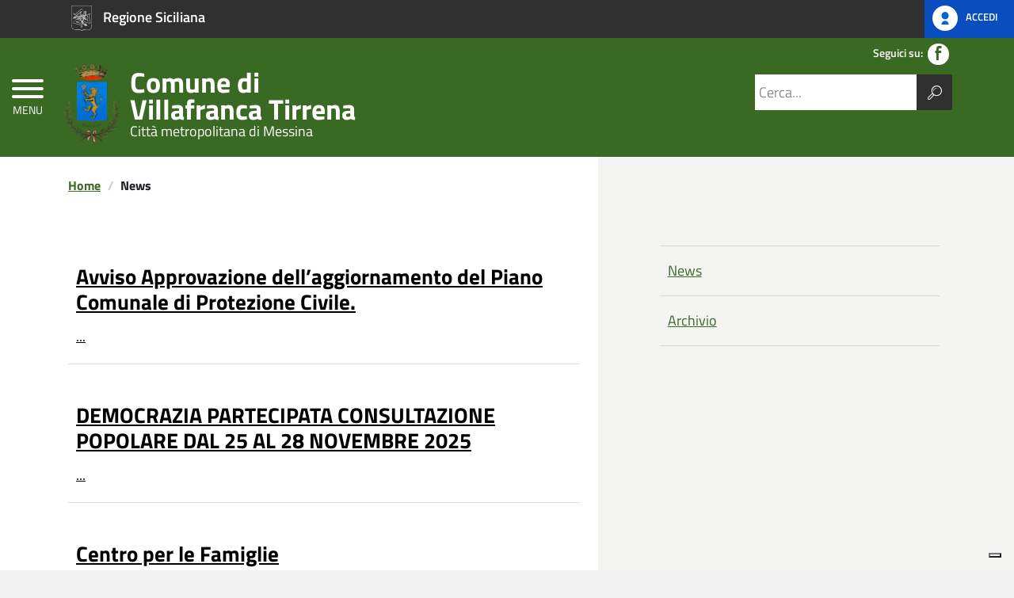

--- FILE ---
content_type: text/html; charset=UTF-8
request_url: https://comune.villafrancatirrena.me.it/news/
body_size: 10226
content:
<!DOCTYPE html>
<html lang="it-IT" prefix="og: http://ogp.me/ns#">
    <head>
        <meta name="viewport" content="width=device-width, initial-scale=1">

        <title>
            Comune di Villafranca Tirrena            News |         </title>

        <link rel="apple-touch-icon" sizes="57x57" href="https://comune.villafrancatirrena.me.it/wp-content/themes/pathema_v4/immagini/favicon/apple-icon-57x57.png">
        <link rel="apple-touch-icon" sizes="60x60" href="https://comune.villafrancatirrena.me.it/wp-content/themes/pathema_v4/immagini/favicon/apple-icon-60x60.png">
        <link rel="apple-touch-icon" sizes="72x72" href="https://comune.villafrancatirrena.me.it/wp-content/themes/pathema_v4/immagini/favicon/apple-icon-72x72.png">
        <link rel="apple-touch-icon" sizes="76x76" href="https://comune.villafrancatirrena.me.it/wp-content/themes/pathema_v4/immagini/favicon/apple-icon-76x76.png">
        <link rel="apple-touch-icon" sizes="114x114" href="https://comune.villafrancatirrena.me.it/wp-content/themes/pathema_v4/immagini/favicon/apple-icon-114x114.png">
        <link rel="apple-touch-icon" sizes="120x120" href="https://comune.villafrancatirrena.me.it/wp-content/themes/pathema_v4/immagini/favicon/apple-icon-120x120.png">
        <link rel="apple-touch-icon" sizes="144x144" href="https://comune.villafrancatirrena.me.it/wp-content/themes/pathema_v4/immagini/favicon/apple-icon-144x144.png">
        <link rel="apple-touch-icon" sizes="152x152" href="https://comune.villafrancatirrena.me.it/wp-content/themes/pathema_v4/immagini/favicon/apple-icon-152x152.png">
        <link rel="apple-touch-icon" sizes="180x180" href="https://comune.villafrancatirrena.me.it/wp-content/themes/pathema_v4/immagini/favicon/apple-icon-180x180.png">
        <link rel="icon" type="image/png" sizes="192x192"  href="https://comune.villafrancatirrena.me.it/wp-content/themes/pathema_v4/immagini/favicon/android-icon-192x192.png">
        <link rel="icon" type="image/png" sizes="32x32" href="https://comune.villafrancatirrena.me.it/wp-content/themes/pathema_v4/immagini/favicon/favicon-32x32.png">
        <link rel="icon" type="image/png" sizes="96x96" href="https://comune.villafrancatirrena.me.it/wp-content/themes/pathema_v4/immagini/favicon/favicon-96x96.png">
        <link rel="icon" type="image/png" sizes="16x16" href="https://comune.villafrancatirrena.me.it/wp-content/themes/pathema_v4/immagini/favicon/favicon-16x16.png">
        <link rel="manifest" href="https://comune.villafrancatirrena.me.it/wp-content/themes/pathema_v4/immagini/favicon/manifest.json">
        <meta name="msapplication-TileColor" content="#ffffff">
        <meta name="msapplication-TileImage" content="https://comune.villafrancatirrena.me.it/wp-content/themes/pathema_v4/immagini/favicon/ms-icon-144x144.png">

        <meta name="theme-color" content="#ffffff">
        <link rel="profile" href="http://gmpg.org/xfn/11">
        <meta name='robots' content='max-image-preview:large' />
<link rel='dns-prefetch' href='//cdn.iubenda.com' />
<link rel="alternate" type="application/rss+xml" title="Villafranca Tirrena &raquo; Feed" href="https://comune.villafrancatirrena.me.it/feed/" />
<link rel="alternate" type="application/rss+xml" title="Villafranca Tirrena &raquo; Feed dei commenti" href="https://comune.villafrancatirrena.me.it/comments/feed/" />
<link rel="alternate" type="application/rss+xml" title="Villafranca Tirrena &raquo; News Feed" href="https://comune.villafrancatirrena.me.it/news/feed/" />
<style id='wp-img-auto-sizes-contain-inline-css' type='text/css'>
img:is([sizes=auto i],[sizes^="auto," i]){contain-intrinsic-size:3000px 1500px}
/*# sourceURL=wp-img-auto-sizes-contain-inline-css */
</style>
<style id='wp-block-library-inline-css' type='text/css'>
:root{--wp-block-synced-color:#7a00df;--wp-block-synced-color--rgb:122,0,223;--wp-bound-block-color:var(--wp-block-synced-color);--wp-editor-canvas-background:#ddd;--wp-admin-theme-color:#007cba;--wp-admin-theme-color--rgb:0,124,186;--wp-admin-theme-color-darker-10:#006ba1;--wp-admin-theme-color-darker-10--rgb:0,107,160.5;--wp-admin-theme-color-darker-20:#005a87;--wp-admin-theme-color-darker-20--rgb:0,90,135;--wp-admin-border-width-focus:2px}@media (min-resolution:192dpi){:root{--wp-admin-border-width-focus:1.5px}}.wp-element-button{cursor:pointer}:root .has-very-light-gray-background-color{background-color:#eee}:root .has-very-dark-gray-background-color{background-color:#313131}:root .has-very-light-gray-color{color:#eee}:root .has-very-dark-gray-color{color:#313131}:root .has-vivid-green-cyan-to-vivid-cyan-blue-gradient-background{background:linear-gradient(135deg,#00d084,#0693e3)}:root .has-purple-crush-gradient-background{background:linear-gradient(135deg,#34e2e4,#4721fb 50%,#ab1dfe)}:root .has-hazy-dawn-gradient-background{background:linear-gradient(135deg,#faaca8,#dad0ec)}:root .has-subdued-olive-gradient-background{background:linear-gradient(135deg,#fafae1,#67a671)}:root .has-atomic-cream-gradient-background{background:linear-gradient(135deg,#fdd79a,#004a59)}:root .has-nightshade-gradient-background{background:linear-gradient(135deg,#330968,#31cdcf)}:root .has-midnight-gradient-background{background:linear-gradient(135deg,#020381,#2874fc)}:root{--wp--preset--font-size--normal:16px;--wp--preset--font-size--huge:42px}.has-regular-font-size{font-size:1em}.has-larger-font-size{font-size:2.625em}.has-normal-font-size{font-size:var(--wp--preset--font-size--normal)}.has-huge-font-size{font-size:var(--wp--preset--font-size--huge)}.has-text-align-center{text-align:center}.has-text-align-left{text-align:left}.has-text-align-right{text-align:right}.has-fit-text{white-space:nowrap!important}#end-resizable-editor-section{display:none}.aligncenter{clear:both}.items-justified-left{justify-content:flex-start}.items-justified-center{justify-content:center}.items-justified-right{justify-content:flex-end}.items-justified-space-between{justify-content:space-between}.screen-reader-text{border:0;clip-path:inset(50%);height:1px;margin:-1px;overflow:hidden;padding:0;position:absolute;width:1px;word-wrap:normal!important}.screen-reader-text:focus{background-color:#ddd;clip-path:none;color:#444;display:block;font-size:1em;height:auto;left:5px;line-height:normal;padding:15px 23px 14px;text-decoration:none;top:5px;width:auto;z-index:100000}html :where(.has-border-color){border-style:solid}html :where([style*=border-top-color]){border-top-style:solid}html :where([style*=border-right-color]){border-right-style:solid}html :where([style*=border-bottom-color]){border-bottom-style:solid}html :where([style*=border-left-color]){border-left-style:solid}html :where([style*=border-width]){border-style:solid}html :where([style*=border-top-width]){border-top-style:solid}html :where([style*=border-right-width]){border-right-style:solid}html :where([style*=border-bottom-width]){border-bottom-style:solid}html :where([style*=border-left-width]){border-left-style:solid}html :where(img[class*=wp-image-]){height:auto;max-width:100%}:where(figure){margin:0 0 1em}html :where(.is-position-sticky){--wp-admin--admin-bar--position-offset:var(--wp-admin--admin-bar--height,0px)}@media screen and (max-width:600px){html :where(.is-position-sticky){--wp-admin--admin-bar--position-offset:0px}}

/*# sourceURL=wp-block-library-inline-css */
</style><style id='global-styles-inline-css' type='text/css'>
:root{--wp--preset--aspect-ratio--square: 1;--wp--preset--aspect-ratio--4-3: 4/3;--wp--preset--aspect-ratio--3-4: 3/4;--wp--preset--aspect-ratio--3-2: 3/2;--wp--preset--aspect-ratio--2-3: 2/3;--wp--preset--aspect-ratio--16-9: 16/9;--wp--preset--aspect-ratio--9-16: 9/16;--wp--preset--color--black: #000000;--wp--preset--color--cyan-bluish-gray: #abb8c3;--wp--preset--color--white: #ffffff;--wp--preset--color--pale-pink: #f78da7;--wp--preset--color--vivid-red: #cf2e2e;--wp--preset--color--luminous-vivid-orange: #ff6900;--wp--preset--color--luminous-vivid-amber: #fcb900;--wp--preset--color--light-green-cyan: #7bdcb5;--wp--preset--color--vivid-green-cyan: #00d084;--wp--preset--color--pale-cyan-blue: #8ed1fc;--wp--preset--color--vivid-cyan-blue: #0693e3;--wp--preset--color--vivid-purple: #9b51e0;--wp--preset--gradient--vivid-cyan-blue-to-vivid-purple: linear-gradient(135deg,rgb(6,147,227) 0%,rgb(155,81,224) 100%);--wp--preset--gradient--light-green-cyan-to-vivid-green-cyan: linear-gradient(135deg,rgb(122,220,180) 0%,rgb(0,208,130) 100%);--wp--preset--gradient--luminous-vivid-amber-to-luminous-vivid-orange: linear-gradient(135deg,rgb(252,185,0) 0%,rgb(255,105,0) 100%);--wp--preset--gradient--luminous-vivid-orange-to-vivid-red: linear-gradient(135deg,rgb(255,105,0) 0%,rgb(207,46,46) 100%);--wp--preset--gradient--very-light-gray-to-cyan-bluish-gray: linear-gradient(135deg,rgb(238,238,238) 0%,rgb(169,184,195) 100%);--wp--preset--gradient--cool-to-warm-spectrum: linear-gradient(135deg,rgb(74,234,220) 0%,rgb(151,120,209) 20%,rgb(207,42,186) 40%,rgb(238,44,130) 60%,rgb(251,105,98) 80%,rgb(254,248,76) 100%);--wp--preset--gradient--blush-light-purple: linear-gradient(135deg,rgb(255,206,236) 0%,rgb(152,150,240) 100%);--wp--preset--gradient--blush-bordeaux: linear-gradient(135deg,rgb(254,205,165) 0%,rgb(254,45,45) 50%,rgb(107,0,62) 100%);--wp--preset--gradient--luminous-dusk: linear-gradient(135deg,rgb(255,203,112) 0%,rgb(199,81,192) 50%,rgb(65,88,208) 100%);--wp--preset--gradient--pale-ocean: linear-gradient(135deg,rgb(255,245,203) 0%,rgb(182,227,212) 50%,rgb(51,167,181) 100%);--wp--preset--gradient--electric-grass: linear-gradient(135deg,rgb(202,248,128) 0%,rgb(113,206,126) 100%);--wp--preset--gradient--midnight: linear-gradient(135deg,rgb(2,3,129) 0%,rgb(40,116,252) 100%);--wp--preset--font-size--small: 13px;--wp--preset--font-size--medium: 20px;--wp--preset--font-size--large: 36px;--wp--preset--font-size--x-large: 42px;--wp--preset--spacing--20: 0.44rem;--wp--preset--spacing--30: 0.67rem;--wp--preset--spacing--40: 1rem;--wp--preset--spacing--50: 1.5rem;--wp--preset--spacing--60: 2.25rem;--wp--preset--spacing--70: 3.38rem;--wp--preset--spacing--80: 5.06rem;--wp--preset--shadow--natural: 6px 6px 9px rgba(0, 0, 0, 0.2);--wp--preset--shadow--deep: 12px 12px 50px rgba(0, 0, 0, 0.4);--wp--preset--shadow--sharp: 6px 6px 0px rgba(0, 0, 0, 0.2);--wp--preset--shadow--outlined: 6px 6px 0px -3px rgb(255, 255, 255), 6px 6px rgb(0, 0, 0);--wp--preset--shadow--crisp: 6px 6px 0px rgb(0, 0, 0);}:where(.is-layout-flex){gap: 0.5em;}:where(.is-layout-grid){gap: 0.5em;}body .is-layout-flex{display: flex;}.is-layout-flex{flex-wrap: wrap;align-items: center;}.is-layout-flex > :is(*, div){margin: 0;}body .is-layout-grid{display: grid;}.is-layout-grid > :is(*, div){margin: 0;}:where(.wp-block-columns.is-layout-flex){gap: 2em;}:where(.wp-block-columns.is-layout-grid){gap: 2em;}:where(.wp-block-post-template.is-layout-flex){gap: 1.25em;}:where(.wp-block-post-template.is-layout-grid){gap: 1.25em;}.has-black-color{color: var(--wp--preset--color--black) !important;}.has-cyan-bluish-gray-color{color: var(--wp--preset--color--cyan-bluish-gray) !important;}.has-white-color{color: var(--wp--preset--color--white) !important;}.has-pale-pink-color{color: var(--wp--preset--color--pale-pink) !important;}.has-vivid-red-color{color: var(--wp--preset--color--vivid-red) !important;}.has-luminous-vivid-orange-color{color: var(--wp--preset--color--luminous-vivid-orange) !important;}.has-luminous-vivid-amber-color{color: var(--wp--preset--color--luminous-vivid-amber) !important;}.has-light-green-cyan-color{color: var(--wp--preset--color--light-green-cyan) !important;}.has-vivid-green-cyan-color{color: var(--wp--preset--color--vivid-green-cyan) !important;}.has-pale-cyan-blue-color{color: var(--wp--preset--color--pale-cyan-blue) !important;}.has-vivid-cyan-blue-color{color: var(--wp--preset--color--vivid-cyan-blue) !important;}.has-vivid-purple-color{color: var(--wp--preset--color--vivid-purple) !important;}.has-black-background-color{background-color: var(--wp--preset--color--black) !important;}.has-cyan-bluish-gray-background-color{background-color: var(--wp--preset--color--cyan-bluish-gray) !important;}.has-white-background-color{background-color: var(--wp--preset--color--white) !important;}.has-pale-pink-background-color{background-color: var(--wp--preset--color--pale-pink) !important;}.has-vivid-red-background-color{background-color: var(--wp--preset--color--vivid-red) !important;}.has-luminous-vivid-orange-background-color{background-color: var(--wp--preset--color--luminous-vivid-orange) !important;}.has-luminous-vivid-amber-background-color{background-color: var(--wp--preset--color--luminous-vivid-amber) !important;}.has-light-green-cyan-background-color{background-color: var(--wp--preset--color--light-green-cyan) !important;}.has-vivid-green-cyan-background-color{background-color: var(--wp--preset--color--vivid-green-cyan) !important;}.has-pale-cyan-blue-background-color{background-color: var(--wp--preset--color--pale-cyan-blue) !important;}.has-vivid-cyan-blue-background-color{background-color: var(--wp--preset--color--vivid-cyan-blue) !important;}.has-vivid-purple-background-color{background-color: var(--wp--preset--color--vivid-purple) !important;}.has-black-border-color{border-color: var(--wp--preset--color--black) !important;}.has-cyan-bluish-gray-border-color{border-color: var(--wp--preset--color--cyan-bluish-gray) !important;}.has-white-border-color{border-color: var(--wp--preset--color--white) !important;}.has-pale-pink-border-color{border-color: var(--wp--preset--color--pale-pink) !important;}.has-vivid-red-border-color{border-color: var(--wp--preset--color--vivid-red) !important;}.has-luminous-vivid-orange-border-color{border-color: var(--wp--preset--color--luminous-vivid-orange) !important;}.has-luminous-vivid-amber-border-color{border-color: var(--wp--preset--color--luminous-vivid-amber) !important;}.has-light-green-cyan-border-color{border-color: var(--wp--preset--color--light-green-cyan) !important;}.has-vivid-green-cyan-border-color{border-color: var(--wp--preset--color--vivid-green-cyan) !important;}.has-pale-cyan-blue-border-color{border-color: var(--wp--preset--color--pale-cyan-blue) !important;}.has-vivid-cyan-blue-border-color{border-color: var(--wp--preset--color--vivid-cyan-blue) !important;}.has-vivid-purple-border-color{border-color: var(--wp--preset--color--vivid-purple) !important;}.has-vivid-cyan-blue-to-vivid-purple-gradient-background{background: var(--wp--preset--gradient--vivid-cyan-blue-to-vivid-purple) !important;}.has-light-green-cyan-to-vivid-green-cyan-gradient-background{background: var(--wp--preset--gradient--light-green-cyan-to-vivid-green-cyan) !important;}.has-luminous-vivid-amber-to-luminous-vivid-orange-gradient-background{background: var(--wp--preset--gradient--luminous-vivid-amber-to-luminous-vivid-orange) !important;}.has-luminous-vivid-orange-to-vivid-red-gradient-background{background: var(--wp--preset--gradient--luminous-vivid-orange-to-vivid-red) !important;}.has-very-light-gray-to-cyan-bluish-gray-gradient-background{background: var(--wp--preset--gradient--very-light-gray-to-cyan-bluish-gray) !important;}.has-cool-to-warm-spectrum-gradient-background{background: var(--wp--preset--gradient--cool-to-warm-spectrum) !important;}.has-blush-light-purple-gradient-background{background: var(--wp--preset--gradient--blush-light-purple) !important;}.has-blush-bordeaux-gradient-background{background: var(--wp--preset--gradient--blush-bordeaux) !important;}.has-luminous-dusk-gradient-background{background: var(--wp--preset--gradient--luminous-dusk) !important;}.has-pale-ocean-gradient-background{background: var(--wp--preset--gradient--pale-ocean) !important;}.has-electric-grass-gradient-background{background: var(--wp--preset--gradient--electric-grass) !important;}.has-midnight-gradient-background{background: var(--wp--preset--gradient--midnight) !important;}.has-small-font-size{font-size: var(--wp--preset--font-size--small) !important;}.has-medium-font-size{font-size: var(--wp--preset--font-size--medium) !important;}.has-large-font-size{font-size: var(--wp--preset--font-size--large) !important;}.has-x-large-font-size{font-size: var(--wp--preset--font-size--x-large) !important;}
/*# sourceURL=global-styles-inline-css */
</style>

<style id='classic-theme-styles-inline-css' type='text/css'>
/*! This file is auto-generated */
.wp-block-button__link{color:#fff;background-color:#32373c;border-radius:9999px;box-shadow:none;text-decoration:none;padding:calc(.667em + 2px) calc(1.333em + 2px);font-size:1.125em}.wp-block-file__button{background:#32373c;color:#fff;text-decoration:none}
/*# sourceURL=/wp-includes/css/classic-themes.min.css */
</style>
<link rel='stylesheet' id='pathema_v4-style-css' href='https://comune.villafrancatirrena.me.it/wp-content/themes/pathema_v4/style.css?ver=6.9' type='text/css' media='all' />
<link rel='stylesheet' id='bootstraps-css' href='https://comune.villafrancatirrena.me.it/wp-content/themes/pathema_v4/css/ita-bootstrap.css?ver=6.9' type='text/css' media='all' />
<link rel='stylesheet' id='pathema-css' href='https://comune.villafrancatirrena.me.it/wp-content/themes/pathema_v4/css/pathema-v4.css?ver=6.9' type='text/css' media='all' />
<link rel='stylesheet' id='calendar-css' href='https://comune.villafrancatirrena.me.it/wp-content/themes/pathema_v4/calendar/assets/css/calendar.css?ver=6.9' type='text/css' media='all' />
<link rel='stylesheet' id='calendar-full-css' href='https://comune.villafrancatirrena.me.it/wp-content/themes/pathema_v4/calendar/assets/css/calendar_full.css?ver=6.9' type='text/css' media='all' />
<link rel='stylesheet' id='calendar-compact-css' href='https://comune.villafrancatirrena.me.it/wp-content/themes/pathema_v4/calendar/assets/css/calendar_compact.css?ver=6.9' type='text/css' media='all' />
<link rel='stylesheet' id='ari-fancybox-css' href='https://comune.villafrancatirrena.me.it/wp-content/plugins/ari-fancy-lightbox/assets/fancybox/jquery.fancybox.min.css?ver=1.4.1' type='text/css' media='all' />
<style id='ari-fancybox-inline-css' type='text/css'>
BODY .fancybox-container{z-index:200000}BODY .fancybox-is-open .fancybox-bg{opacity:0.87}BODY .fancybox-bg {background-color:#0f0f11}BODY .fancybox-thumbs {background-color:#ffffff}
/*# sourceURL=ari-fancybox-inline-css */
</style>

<script  type="text/javascript" class=" _iub_cs_skip" type="text/javascript" id="iubenda-head-inline-scripts-0">
/* <![CDATA[ */

var _iub = _iub || [];
_iub.csConfiguration = {"askConsentAtCookiePolicyUpdate":true,"ccpaApplies":true,"consentOnContinuedBrowsing":false,"enableCcpa":true,"floatingPreferencesButtonDisplay":"bottom-right","invalidateConsentWithoutLog":true,"perPurposeConsent":true,"siteId":1687454,"cookiePolicyId":84838841,"lang":"it", "banner":{ "acceptButtonDisplay":true,"backgroundOverlay":true,"customizeButtonDisplay":true,"explicitWithdrawal":true,"listPurposes":true,"position":"bottom","rejectButtonDisplay":true }};

//# sourceURL=iubenda-head-inline-scripts-0
/* ]]> */
</script>
<script  type="text/javascript" class=" _iub_cs_skip" type="text/javascript" src="//cdn.iubenda.com/cs/ccpa/stub.js?ver=3.12.5" id="iubenda-head-scripts-0-js"></script>
<script  type="text/javascript" charset="UTF-8" async="" class=" _iub_cs_skip" type="text/javascript" src="//cdn.iubenda.com/cs/iubenda_cs.js?ver=3.12.5" id="iubenda-head-scripts-1-js"></script>
<script type="text/javascript" src="https://comune.villafrancatirrena.me.it/wp-includes/js/jquery/jquery.min.js?ver=3.7.1" id="jquery-core-js"></script>
<script type="text/javascript" src="https://comune.villafrancatirrena.me.it/wp-includes/js/jquery/jquery-migrate.min.js?ver=3.4.1" id="jquery-migrate-js"></script>
<script type="text/javascript" id="ari-fancybox-js-extra">
/* <![CDATA[ */
var ARI_FANCYBOX = {"lightbox":{"touch":{"vertical":true,"momentum":true},"buttons":["slideShow","fullScreen","thumbs","close"],"lang":"custom","i18n":{"custom":{"PREV":"Previous","NEXT":"Next","PLAY_START":"Start slideshow (P)","PLAY_STOP":"Stop slideshow (P)","FULL_SCREEN":"Full screen (F)","THUMBS":"Thumbnails (G)","CLOSE":"Close (Esc)","ERROR":"The requested content cannot be loaded. \u003Cbr/\u003E Please try again later."}}},"convert":{},"sanitize":null,"viewers":{"pdfjs":{"url":"https://comune.villafrancatirrena.me.it/wp-content/plugins/ari-fancy-lightbox/assets/pdfjs/web/viewer.html"}}};
//# sourceURL=ari-fancybox-js-extra
/* ]]> */
</script>
<script type="text/javascript" src="https://comune.villafrancatirrena.me.it/wp-content/plugins/ari-fancy-lightbox/assets/fancybox/jquery.fancybox.min.js?ver=1.4.1" id="ari-fancybox-js"></script>
<link rel="EditURI" type="application/rsd+xml" title="RSD" href="https://comune.villafrancatirrena.me.it/xmlrpc.php?rsd" />
<meta name="generator" content="WordPress 6.9" />
<meta property="og:title" name="og:title" content="Archivi: News" />
<meta property="og:type" name="og:type" content="website" />
<meta property="og:description" name="og:description" content="Descrizione" />
<meta property="og:locale" name="og:locale" content="it_IT" />
<meta property="og:site_name" name="og:site_name" content="Villafranca Tirrena" />
<meta property="twitter:card" name="twitter:card" content="summary" />

        <!-- IMPOSTAZIONE COLORE ISTITUZIONALE -->
        <style>
            .bg-intestazione{background-color:#3a6924}
            .nav ul li{background-color:rgba(58,105,36, 0.15)}
            .paginazione li a,.paginazione li a:hover,.paginazione li.active a,.paginazione li.disabled{background-color:#3a6924}
            .nav > li > a:hover {background-color:#3a6924}
            .nav > li > a:visited {background-color:#3a6924 !important}
            .pathema a{color:#3a6924}
			.titolowidget {color:#3a6924}
            .calendario_perpetuo li.active{background-color:rgba(58,105,36, 0.40) !important}
            .bg-mappainhome {background-color:}
            .mappainhome a{color:!important}
            .mappainhome a:hover {color:!important}
            .mappainhome a:visited {color:!important}
            .testo-intestazione{color:#FFFFFF}
            .hamb-top{background-color:#FFFFFF!important}
            .hamb-middle{background-color:#FFFFFF!important}
            .hamb-bottom{background-color:#FFFFFF!important}
            .hamb-etichetta{color:#FFFFFF!important}
            .socialtop a{background-color:#FFFFFF!important}
            .socialtop li{color:#FFFFFF!important}
            .socialtop a{color:#3a6924!important}
            .infoeservizi img{height:220px!important}
            .videobox img{height:px!important}
            .inevidenza img{height:150px!important}
            .loop-calendario .calendar-title { background-color: #3a6924!important}
            .loop-calendario .calendar-btn { background-color: #3a6924!important}
            .loop-calendario .calendar-table tr th { color: #3a6924!important}
        </style>

        <script src="https://comune.villafrancatirrena.me.it/wp-content/themes/pathema_v4/js/jquery-3.4.1.min.js"></script>

       
        <!-- Cookie -->
                <!-- Fine Cookie -->
    </head>

    <body class="archive post-type-archive post-type-archive-news wp-theme-pathema_v4">
        <!-- Inizio pagina -->
        <div id="wrapper">
            <!-- Inizio Header NEW -->
            <div class="header-fix txt-bianco" id="page_top">
                <div class="pathema-header">
                    <div class="appartenenza bg-grigio-scuro animazione">
                        <a class="spid bg-governo animazione txt-bianco" href="/redazione" title="Accedi">
                            <img class="animazione" src="https://comune.villafrancatirrena.me.it/wp-content/themes/pathema_v4/immagini/spid-ico.svg" alt="Accedi">
                            <span class="testo-appartenenza animazione">Accedi</span> 
                        </a>
                        <div class="container">
                            <a class="logo-appartenenza animazione txt-bianco" href="http://pti.regione.sicilia.it/portal/page/portal/PIR_PORTALE" target="_blank" title="Logo Regione Siciliana">
                                <img class="animazione" src="https://comune.villafrancatirrena.me.it/wp-content/uploads/araldica-regione.svg" alt="">
                                <span class="testo-appartenenza animazione">Regione Siciliana</span>
                            </a>
                        </div>
                    </div>
                    <div class="intestazione bg-intestazione animazione">
                        <div class="container">
                            <div class="row">
                                <div class="col-xs-12 col-sm-12 col-md-7">
                                    <div class="box-intestazione animazione">
                                        <a class="logo-intestazione animazione txt-bianco" href="/index.php" title="Logo Comune di Villafranca Tirrena"> 
                                            <img class="animazione" src="https://comune.villafrancatirrena.me.it/wp-content/uploads/Villafranca_Tirrena.png" alt="Logo Comune di Villafranca Tirrena">
                                        </a>
                                        <div class="blocco-intestazione animazione">
                                            <div class="primariga-intestazione testo-intestazione animazione">Comune di&nbsp;</div>
                                            <div class="secondariga-intestazione testo-intestazione animazione">Villafranca Tirrena</div>
                                            <div class="terzariga-intestazione testo-intestazione animazione">Città metropolitana di Messina&nbsp;</div>
                                        </div>
                                        <!-- Pulsante Ricerca Mobile -->
                                        <div class="cerca-header-mobile ">
                                            <input class="pulsante-ricerca-mobile bg-bottone-cerca-mobile txt-grigio-scuro force-dx" type="button" id="bottone" value="m"/>
                                        </div>
                                    </div>
                                </div>
                                <div class="col-md-5 animazione">
                                    <div class="col-md-12 social-ghost">
                                        <div class="socialtop social-attivo">
                                            <ul>
    <li class="first-social">Seguici su:</li>
    <li class="social-attivo"><a target="_blank" href="https://it-it.facebook.com/amministrazionevillafrancatirrena/" title="Seguici su Facebook"><span class="icona-facebook" aria-hidden="true"></span></a></li>
    <li class="social-inattivo"><a target="_blank" href="" title="Seguici su Twitter"><span class="icona-twitter" aria-hidden="true"></span></a></li>
    <li class="social-inattivo"><a target="_blank" href="" title="Seguici su Google+"><span class="icona-google-plus" aria-hidden="true"></span></a></li>
    <li class="social-inattivo"><a target="_blank" href="" title="Seguici su YouTube"><span class="icona-youtube" aria-hidden="true"></span></a></li>
    <li class="social-inattivo"><a target="_blank" href="" title="Seguici su Vimeo"><span class="icona-vimeo" aria-hidden="true"></span></a></li>
    <li class="social-inattivo"><a target="_blank" href="" title="Seguici su LinkendIn"><span class="icona-linkedin" aria-hidden="true"></span></a></li>
    <li class="social-inattivo"><a target="_blank" href="" title="Seguici su Instagram"><span class="icona-instagram" aria-hidden="true"></span></a></li>
</ul>
                                        </div>

                                    </div>
                                    <div class="col-md-12">
                                        <div class="cerca animazione">
                                            <form role="search" method="get" id="searchform" action="https://comune.villafrancatirrena.me.it/">
                                                <input type="submit" id="searchsubmit" value="m"/>
                                                <input type="text" value="" placeholder="Cerca..." name="s" id="s" aria-label="cerca"/>
                                            </form>
                                        </div>
                                    </div>
                                    <div class="lingua"></div>
                                </div>
                            </div>
                        </div>
                    </div>
                    <!-- Ricerca Mobile -->
                    <div class="ricerca-mobile">
                        <div id="cerca-mobile" class="cerca-ghost bg-box-cerca-mobile">
                            <div class="cerca-ghost-force">
                                <input class="pulsante-chiudi-ricerca-mobile bg-bottone-cerca-mobile" type="button" id="chiudi-bottone" value="n"/>
                                <form role="search" method="get" id="searchformobile" action="https://comune.villafrancatirrena.me.it/">
                                    <div class="pad-input-mobile">
                                        <input class="input-mobile" type="text" value="" placeholder="Cerca..." name="s" id="cerca" aria-label="Cerca" />
										<input class="cerca-mobile-btn" type="submit" id="searchsubmitmobile" value="cerca"/>
                                    </div>
                                </form>
                            </div>
                        </div>
                    </div>
                    <!-- FINE Ricerca Mobile -->
                    <!-- Inizio bottone -->
                    <button type="button" class="hamburger animazione is-closed fadeInLeft" data-toggle="offcanvas">
                        <span class="hamb-top"></span>
                        <span class="hamb-middle"></span>
                        <span class="hamb-bottom"></span>
                        <span class="hamb-etichetta">MENU</span>
                    </button>
                    <!-- Fine bottone -->
                </div>
            </div>
            <!-- FINE Header NEW -->
            <div class="overlay"></div>
            <!-- FINE Header -->
            <!-- Menu laterale -->
            <nav class="navbar navbar-inverse navbar-fixed-top pathema" id="sidebar-wrapper">
                <div id="main-menu-hamburger" class="menu-menu-hamburger-container"><ul id="primary" class="nav nav-primary"><li id="menu-item-284" class="menu-item menu-item-type-post_type menu-item-object-ente menu-item-284"><a href="https://comune.villafrancatirrena.me.it/ente/dove-trovarci/">Il Comune</a></li>
<li id="menu-item-150" class="menu-item menu-item-type-post_type menu-item-object-ufficieservizi menu-item-150"><a href="https://comune.villafrancatirrena.me.it/ufficieservizi/segretario-generale/">Uffici e Servizi</a></li>
<li id="menu-item-54" class="menu-item menu-item-type-post_type menu-item-object-rifiuti menu-item-54"><a href="https://comune.villafrancatirrena.me.it/rifiuti/nuovo-metodo-di-raccolta-differenziata-porta-a-porta/">Raccolta Differenziata</a></li>
<li id="menu-item-92" class="menu-item menu-item-type-post_type menu-item-object-sts menu-item-92"><a href="https://comune.villafrancatirrena.me.it/sts/cenni-storici/">Turismo</a></li>
<li id="menu-item-283" class="menu-item menu-item-type-post_type menu-item-object-modulistica menu-item-283"><a href="https://comune.villafrancatirrena.me.it/modulistica/consulta-e-scarica/">Modulistica</a></li>
</ul></div>            </nav>
            <!-- FINE Menu laterale -->
            <div class="page-content-space bg-intestazione"></div>
            <div id="page-content-wrapper" class="pathema">
                <!-- FINE CODICE HEADER WORDPRESS --><div class="contenuto-sidebar">
    <div class="row">
        <div class="container"> 
            <div class="col-md-7">     <ul class="breadcrumb">         <li><a href="https://comune.villafrancatirrena.me.it" title="Home">Home</a></li>     <li><strong>News</strong></li></ul></div>
            <div class="col-md-5"></div>
            <div class="col-md-7">

                
                <div id="standard-filter-search-results">
                    <div id="standard_filter_search_results">

                        <a href="https://comune.villafrancatirrena.me.it/news/avviso-approvazione-dellaggiornamento-del-piano-comunale-di-protezione-civile/ " class="archivio-pagina animazione-slow">
    <h1>Avviso Approvazione dell’aggiornamento del Piano Comunale di Protezione Civile.</h1>
     ...
</a><a href="https://comune.villafrancatirrena.me.it/news/democrazia-partecipata-consultazione-popolare-dal-25-al-28-novembre-2025/ " class="archivio-pagina animazione-slow">
    <h1>DEMOCRAZIA PARTECIPATA CONSULTAZIONE POPOLARE DAL 25 AL 28 NOVEMBRE 2025</h1>
     ...
</a><a href="https://comune.villafrancatirrena.me.it/news/centro-per-le-famiglie-centro/ " class="archivio-pagina animazione-slow">
    <h1>Centro per le Famiglie</h1>
     ...
</a><a href="https://comune.villafrancatirrena.me.it/news/avviso-beneficiari-carta-dedicata-a-te-2025/ " class="archivio-pagina animazione-slow">
    <h1>AVVISO BENEFICIARI CARTA DEDICATA A TE 2025</h1>
     ...
</a><a href="https://comune.villafrancatirrena.me.it/news/elezioni-consiglio-comunale-delle-ragazze-e-dei-ragazzi/ " class="archivio-pagina animazione-slow">
    <h1>ELEZIONI CONSIGLIO COMUNALE DELLE RAGAZZE E DEI RAGAZZI</h1>
     ...
</a><a href="https://comune.villafrancatirrena.me.it/news/graduatorie-provvisorie-assegnazione-n-13-alloggi-sociali-a-canone-sostenibile-riqualificati-a-valere-sulle-risorse-del-p-o-fesr-sicilia-2014-2020-in-favore-di-soggetti-versanti-in-situazioni-di-fra/ " class="archivio-pagina animazione-slow">
    <h1>GRADUATORIE PROVVISORIE ASSEGNAZIONE N. 13 ALLOGGI SOCIALI A CANONE SOSTENIBILE RIQUALIFICATI A VALERE SULLE RISORSE DEL P.O. FESR SICILIA 2014/2020 IN FAVORE DI SOGGETTI VERSANTI IN SITUAZIONI DI FRAGILITÀ SOCIO-ECONOMICA SITI NEL COMUNE DI VILLAFRANCA TIRRENA &#8211; LOCALITÀ ACQUASANTA NORD.</h1>
     ...
</a><a href="https://comune.villafrancatirrena.me.it/news/avviso-domanda-di-contributo-per-la-fornitura-gratuita-e-semigratuita-libri-di-testo-anno-scolastico-2025-2026-l-448-98/ " class="archivio-pagina animazione-slow">
    <h1>AVVISO &#8211; DOMANDA DI CONTRIBUTO PER LA FORNITURA GRATUITA E SEMIGRATUITA LIBRI DI TESTO ANNO SCOLASTICO 2025/2026 (L. 448/98)Riapertura termini</h1>
     ...
</a><a href="https://comune.villafrancatirrena.me.it/news/a-v-v-i-s-o-iscrizione-al-servizio-di-trasporto-scuolabus-a-s-2025-2026/ " class="archivio-pagina animazione-slow">
    <h1>A V V I S O ISCRIZIONE AL SERVIZIO DI TRASPORTO SCUOLABUS A. S. 2025/2026</h1>
     ...
</a><a href="https://comune.villafrancatirrena.me.it/news/avviso-trasporto-gratuito-anziani/ " class="archivio-pagina animazione-slow">
    <h1>Avviso trasporto gratuito anziani</h1>
     UFFICIO SERVIZI SOCIALI
TRASPORTO GRATUITO ANZIANI
LL.RR. 87/81 E 14/86 - RILASCIO TESSERE ANNO 2026...
</a><a href="https://comune.villafrancatirrena.me.it/news/avviso-manifestazione-di-initeresse/ " class="archivio-pagina animazione-slow">
    <h1>Avviso &#8211; manifestazione di initeresse</h1>
     E’ intendimento dell’Amministrazione Comunale procedere all’organizzazione della manifestazione denominata “Villafranca Fish Fest” che si svolgerà in data 09.08.2025 sul tratto del lungomare Cristoforo Colombo tra l’intersezione di Via Zizzo e Via Marina;

ATTESO che la manifestazione prevede la partecipazione del...
</a>                    </div>

                    <div class="paginazione"><ul>
<li class="active"><a href="https://comune.villafrancatirrena.me.it/news/">1</a></li>
<li><a href="https://comune.villafrancatirrena.me.it/news/page/2/">2</a></li>
<li><a href="https://comune.villafrancatirrena.me.it/news/page/3/">3</a></li>
<li>…</li>
<li><a href="https://comune.villafrancatirrena.me.it/news/page/7/">7</a></li>
<li class="paginazione-nascosta"><a href="https://comune.villafrancatirrena.me.it/news/page/2/" >Pagina successiva &raquo;</a></li>
</ul></div>
<br>
                </div>
            </div>

            <div class="col-md-1"></div>

                            <div class="col-md-4">

<div id="main-menu-news" class="menu-news-container"><ul id="menu-news" class="nav nav-primary tendina"><li id="menu-item-285" class="menu-item menu-item-type-taxonomy menu-item-object-argomento-news menu-item-285"><a href="https://comune.villafrancatirrena.me.it/argomento-news/news/">News</a></li>
<li id="menu-item-286" class="menu-item menu-item-type-taxonomy menu-item-object-argomento-news menu-item-286"><a href="https://comune.villafrancatirrena.me.it/argomento-news/archivio/">Archivio</a></li>
</ul></div></div>
            
        </div>
    </div>
</div>
<!-- INIZIO FOOTER -->
<div class="sezione-footer bg-footer txt-grigio-chiaro">
    <div class="container">
        <div class="row">
            <div class="box-araldica-footer txt-link-footer">
                <a href="/index.php" title="Link Home">
                    <img class="araldica-footer animazione" src="https://comune.villafrancatirrena.me.it/wp-content/uploads/Villafranca_Tirrena.png" alt="Villafranca Tirrena">
                </a>
                <div class="span-footer-ente-superiore">Comune di&nbsp;</div>
                <div class="span-footer-ente">Villafranca Tirrena</div>
                <div class="span-footer-ente-inferiore">Città metropolitana di Messina&nbsp;</div>
            </div>
        </div>
        <div class="row">
            <div class="col-md-3 col-sm-6 dim-txt-footer txt-link-footer">
                <div class="titolo-footer">Recapiti e contatti</div>
                                    <div class="riga-footer-sede">Via Don Luigi Sturzo, 3<br />
98049 Villafranca Tirrena ME<br />
<br>
                                            </div>
                                                    <div class="riga-footer">
                        Posta Elettronica certificata (PEC):<br>
                        <a href="mailto:protocollo@pec.comune.villafrancatirrena.me.it">protocollo@pec.comune.villafrancatirrena.me.it</a><br>
                                                    Tel: +39 090 33101                                            </div>
                                                                    <div class="riga-footer">C.F.: 00275560837</div>
                                <div class="riga-footer">&nbsp;</div>
            </div>
            <div class="col-md-3 col-sm-6 dim-txt-footer">
                <div class="titolo-footer">Link utili&nbsp;</div>
                <ul class="footer-focus-accessibilita"><li id="nav_menu-3" class="widget widget_nav_menu"><div class="menu-link-utili-1-container"><ul id="menu-link-utili-1" class="menu"><li id="menu-item-59" class="menu-item menu-item-type-custom menu-item-object-custom menu-item-59"><a href="http://pti.regione.sicilia.it/portal/page/portal/PIR_PORTALE">Regione Siciliana</a></li>
<li id="menu-item-60" class="menu-item menu-item-type-custom menu-item-object-custom menu-item-60"><a href="https://www.cittametropolitana.me.it/">Città Metropolitana di Messina</a></li>
<li id="menu-item-58" class="menu-item menu-item-type-custom menu-item-object-custom menu-item-58"><a href="https://www.misterimprese.it/sicilia/messina/villafranca-tirrena">MisterImprese</a></li>
<li id="menu-item-61" class="menu-item menu-item-type-custom menu-item-object-custom menu-item-61"><a href="https://www.lentepubblica.it/">lentepubblica.it</a></li>
<li id="menu-item-417" class="menu-item menu-item-type-custom menu-item-object-custom menu-item-417"><a href="http://www.regione.sicilia.it/beniculturali/dirbenicult/bca/ptpr/pianopaesistico.html">Piano Paesaggistico</a></li>
</ul></div></li>
</ul>
                <div class="riga-footer">&nbsp;</div>  
            </div>
            <div class="col-md-3 col-sm-6 dim-txt-footer">
                <div class="titolo-footer">Link utili&nbsp;</div>
                <ul class="footer-focus-accessibilita"><li id="nav_menu-2" class="widget widget_nav_menu"><div class="menu-link-utili-2-container"><ul id="menu-link-utili-2" class="menu"><li id="menu-item-169" class="menu-item menu-item-type-custom menu-item-object-custom menu-item-169"><a href="https://www.quirinale.it/">Presidenza della Repubblica</a></li>
<li id="menu-item-170" class="menu-item menu-item-type-custom menu-item-object-custom menu-item-170"><a href="http://www.governo.it/">Governo Italiano</a></li>
<li id="menu-item-171" class="menu-item menu-item-type-custom menu-item-object-custom menu-item-171"><a href="http://www.parlamento.it/home">Parlamento Italiano</a></li>
<li id="menu-item-172" class="menu-item menu-item-type-custom menu-item-object-custom menu-item-172"><a href="http://www.senato.it/home">Senato della Repubblica</a></li>
<li id="menu-item-173" class="menu-item menu-item-type-custom menu-item-object-custom menu-item-173"><a href="http://www.camera.it/leg18/1">Camera dei deputati</a></li>
<li id="menu-item-174" class="menu-item menu-item-type-custom menu-item-object-custom menu-item-174"><a href="http://www.interno.gov.it/it">Ministero dell&#8217;interno</a></li>
<li id="menu-item-175" class="menu-item menu-item-type-custom menu-item-object-custom menu-item-175"><a href="https://www.cortecostituzionale.it/default.do">Corte Costituzionale</a></li>
<li id="menu-item-176" class="menu-item menu-item-type-custom menu-item-object-custom menu-item-176"><a href="https://www.cnel.it/">Consiglio Nazionale dell&#8217;economia e del lavoro</a></li>
<li id="menu-item-177" class="menu-item menu-item-type-custom menu-item-object-custom menu-item-177"><a href="https://www.giustizia.it/giustizia/">Consiglio Superiore della Magistratura</a></li>
<li id="menu-item-178" class="menu-item menu-item-type-custom menu-item-object-custom menu-item-178"><a href="https://www.giustizia.it/giustizia/">Corte Suprema di Cassazione</a></li>
<li id="menu-item-179" class="menu-item menu-item-type-custom menu-item-object-custom menu-item-179"><a href="https://www.giustizia-amministrativa.it/">Consiglio di Stato &#8211; Tribunali Amministrativi Regionali</a></li>
<li id="menu-item-180" class="menu-item menu-item-type-custom menu-item-object-custom menu-item-180"><a href="http://www.corteconti.it/">Corte dei Conti</a></li>
</ul></div></li>
</ul>
                <div class="riga-footer">&nbsp;</div> 
            </div>
            <div class="col-md-3 col-sm-6 dim-txt-footer">
                <div class="socialtop social-attivo">
                    <div class="titolo-footer">Seguici su</div>
                    <ul>
    <li class="first-social">Seguici su:</li>
    <li class="social-attivo"><a target="_blank" href="https://it-it.facebook.com/amministrazionevillafrancatirrena/" title="Seguici su Facebook"><span class="icona-facebook" aria-hidden="true"></span></a></li>
    <li class="social-inattivo"><a target="_blank" href="" title="Seguici su Twitter"><span class="icona-twitter" aria-hidden="true"></span></a></li>
    <li class="social-inattivo"><a target="_blank" href="" title="Seguici su Google+"><span class="icona-google-plus" aria-hidden="true"></span></a></li>
    <li class="social-inattivo"><a target="_blank" href="" title="Seguici su YouTube"><span class="icona-youtube" aria-hidden="true"></span></a></li>
    <li class="social-inattivo"><a target="_blank" href="" title="Seguici su Vimeo"><span class="icona-vimeo" aria-hidden="true"></span></a></li>
    <li class="social-inattivo"><a target="_blank" href="" title="Seguici su LinkendIn"><span class="icona-linkedin" aria-hidden="true"></span></a></li>
    <li class="social-inattivo"><a target="_blank" href="" title="Seguici su Instagram"><span class="icona-instagram" aria-hidden="true"></span></a></li>
</ul>
                </div>
				
				<div class="inapp ">
                    <div class="titolo-inapp"></div>
                                    </div>
				
				
				
            </div>
        </div>
    </div>
    <div class="container">
        <div class="row">
            <div class="col-md-12 chiusura-footer">
                <div class="col-md-9 col-sm-6 dim-txt-footer footer-menu"> 
                    <div id="main-menu" class="menu-footer-container"><ul id="menu-footer" class=""><li id="menu-item-1143" class="menu-item menu-item-type-post_type menu-item-object-page menu-item-1143"><a href="https://comune.villafrancatirrena.me.it/privacy-policy/">Privacy Policy</a></li>
</ul></div>                </div>
                <div class="col-md-3 col-sm-6 dim-txt-copyright txt-link-footer">
                    <div class="footer-copyright">©2018 - Comune di Villafranca Tirrena</div>
                    <a href="#"><i class="fa fa-rss txt-feed " aria-hidden="true"></i></a>
                </div>
            </div>
        </div>
    </div>
    <div class="container">
        <div class="row">
            <div class="col-md-12 chiusura-powered">
				
                <div class="powered">
					
					<a href="https://www.golemnet.it" target="_blank" title="powered">
                        <img src="https://comune.villafrancatirrena.me.it/wp-content/themes/pathema_v4/immagini/powered.png" alt="Powered By GolemNet srl"/>
                    </a>	
                </div>

                
            </div>
        </div>
    </div>
    <!-- FINE FOOTER --> 
</div>

</div>
</div>
<!-- Fine pagina --> 

<!-- Pulsante top --> 
<a href="#page_top" class="cd-top">Top</a> <a class="scrollto_top" href="#page_top"><span class="icon icon-icon-top" aria-hidden="true"></span></a> 
<!-- FINE Pulsante top --> 


<script src="https://comune.villafrancatirrena.me.it/wp-content/themes/pathema_v4/js/pathema.js"></script> 
<script src="https://comune.villafrancatirrena.me.it/wp-content/themes/pathema_v4/js/pathemamenu.js"></script> 
<script src="https://comune.villafrancatirrena.me.it/wp-content/themes/pathema_v4/js/bootstrap.min.js"></script>
<script src="https://comune.villafrancatirrena.me.it/wp-content/themes/pathema_v4/calendar/config/config.js"></script>
<script src="https://comune.villafrancatirrena.me.it/wp-content/themes/pathema_v4/calendar/assets/languages/en.js"></script>
<script src="https://comune.villafrancatirrena.me.it/wp-content/themes/pathema_v4/calendar/assets/js/calendar.js"></script>
<script src="https://comune.villafrancatirrena.me.it/wp-content/themes/pathema_v4/js/dataTables/dataTables-1.10.12.min.js"></script> 
<script src="https://comune.villafrancatirrena.me.it/wp-content/themes/pathema_v4/js/dataTables/datetime-1.10.12.js"></script> 
<script src="https://comune.villafrancatirrena.me.it/wp-content/themes/pathema_v4/js/dataTables/datetime-moment.min.js"></script> 
<script src="https://comune.villafrancatirrena.me.it/wp-content/themes/pathema_v4/js/dataTables/moment-2.24.0.min.js"></script> 
<script src="https://comune.villafrancatirrena.me.it/wp-content/themes/pathema_v4/js/dataTables/dataTables.buttons.min.js"></script>
<script src="https://comune.villafrancatirrena.me.it/wp-content/themes/pathema_v4/js/dataTables/buttons.flash.min.js"></script> 
<script src="https://comune.villafrancatirrena.me.it/wp-content/themes/pathema_v4/js/dataTables/jszip.min.js"></script> 
<script src="https://comune.villafrancatirrena.me.it/wp-content/themes/pathema_v4/js/dataTables/pdfmake.min.js"></script>
<script src="https://comune.villafrancatirrena.me.it/wp-content/themes/pathema_v4/js/dataTables/vfs_fonts.js"></script> 
<script src="https://comune.villafrancatirrena.me.it/wp-content/themes/pathema_v4/js/dataTables/buttons.html5.min.js"></script> 
<script type="speculationrules">
{"prefetch":[{"source":"document","where":{"and":[{"href_matches":"/*"},{"not":{"href_matches":["/wp-*.php","/wp-admin/*","/wp-content/uploads/*","/wp-content/*","/wp-content/plugins/*","/wp-content/themes/pathema_v4/*","/*\\?(.+)"]}},{"not":{"selector_matches":"a[rel~=\"nofollow\"]"}},{"not":{"selector_matches":".no-prefetch, .no-prefetch a"}}]},"eagerness":"conservative"}]}
</script>
<script type="text/javascript" id="iubenda-forms-js-extra">
/* <![CDATA[ */
var iubFormParams = [];
//# sourceURL=iubenda-forms-js-extra
/* ]]> */
</script>
<script type="text/javascript" src="https://comune.villafrancatirrena.me.it/wp-content/plugins/iubenda-cookie-law-solution/assets/js/frontend.js?ver=3.12.5" id="iubenda-forms-js"></script>
<script type="text/javascript" src="//cdn.iubenda.com/cons/iubenda_cons.js?ver=3.12.5" id="iubenda-cons-cdn-js"></script>
<script type="text/javascript" id="iubenda-cons-js-extra">
/* <![CDATA[ */
var iubConsParams = {"api_key":"R2jCXC94Mfci4d4Wyg8QEZWRYNbwBhq3","log_level":"error","logger":"console","send_from_local_storage_at_load":"true"};
//# sourceURL=iubenda-cons-js-extra
/* ]]> */
</script>
<script type="text/javascript" src="https://comune.villafrancatirrena.me.it/wp-content/plugins/iubenda-cookie-law-solution/assets/js/cons.js?ver=3.12.5" id="iubenda-cons-js"></script>
</body>
</html>

--- FILE ---
content_type: text/css
request_url: https://comune.villafrancatirrena.me.it/wp-content/themes/pathema_v4/style.css?ver=6.9
body_size: 432
content:
/*
Theme Name: PAthema_V4
Theme URI: http://www.magazzinovirtuale.com/
Author: Francesco Vicari & Alfio Costanzo
Author URI: http://www.magazzinovirtuale.com
Description: Tema per la Pubblica amministrazione V4.0
Version: 4.9.1
License: Commerciale
License URI: http://www.magazzinovirtuale.com
Text Domain: pathema_v4
Tags: PA
*/

/*
                                  _                     _      _               _         
  /\/\   __ _  __ _  __ _ _______(_)_ __   ___   /\   /(_)_ __| |_ _   _  __ _| | ___   
 /    \ / _` |/ _` |/ _` |_  /_  / | '_ \ / _ \  \ \ / / | '__| __| | | |/ _` | |/ _ \   
/ /\/\ \ (_| | (_| | (_| |/ / / /| | | | | (_) |  \ V /| | |  | |_| |_| | (_| | |  __/  
\/    \/\__,_|\__, |\__,_/___/___|_|_| |_|\___/    \_/ |_|_|   \__|\__,_|\__,_|_|\___| 
© 2018        |___/   www.magazzinovirtuale.com                                                                                     

*/
@font-face {
    font-family: 'titillium_websemibold';
    src: url(' "../../../font/TitilliumWeb-SemiBold.woff2"') format('woff2'),
         url(' "../../../font/TitilliumWeb-SemiBold.woff"') format('woff');
    font-weight: normal;
    font-style: normal;

}




@font-face {
    font-family: 'titillium_weblight';
    src: url(' "../../../font/TitilliumWeb-Light.woff2"') format('woff2'),
         url(' "../../../font/TitilliumWeb-Light.woff"') format('woff');
    font-weight: normal;
    font-style: normal;

}




@font-face {
    font-family: 'titillium_webbold';
    src: url(' "../../../font/TitilliumWeb-Bold.woff2"') format('woff2'),
         url(' "../../../font/TitilliumWeb-Bold.woff"') format('woff');
    font-weight: normal;
    font-style: normal;

}




@font-face {
    font-family: 'titillium_webregular';
    src: url(' "../../../font/TitilliumWeb-Regular.woff2"') format('woff2'),
         url(' "../../../font/TitilliumWeb-Regular.woff"') format('woff');
    font-weight: normal;
    font-style: normal;

}


--- FILE ---
content_type: text/css
request_url: https://comune.villafrancatirrena.me.it/wp-content/themes/pathema_v4/css/pathema-v4.css?ver=6.9
body_size: 13621
content:
/*                                _                     _      _               _       
  /\/\   __ _  __ _  __ _ _______(_)_ __   ___   /\   /(_)_ __| |_ _   _  __ _| | ___   
 /    \ / _` |/ _` |/ _` |_  /_  / | '_ \ / _ \  \ \ / / | '__| __| | | |/ _` | |/ _ \   
/ /\/\ \ (_| | (_| | (_| |/ / / /| | | | | (_) |  \ V /| | |  | |_| |_| | (_| | |  __/ 
\/    \/\__,_|\__, |\__,_/___/___|_|_| |_|\___/    \_/ |_|_|   \__|\__,_|\__,_|_|\___| 
© 2018        |___/   www.magazzinovirtuale.com                                                                                     
__________________________________________________________________________ 
 _____                                                 _ 
(____ \       _                     _                 | |
 _   \ \ ____| |_  ____ ____   ____| |_      ___  ____| |
| |   | / _  |  _)/ _  |  _ \ / _  )  _)    /___)/ ___) |
| |__/ ( ( | | |_( ( | | | | ( (/ /| |__   |___ | |   | |
|_____/ \_||_|\___)_||_|_| |_|\____)\___)  (___/|_|   |_|
© 2018   						www.datanetsrl.eu                                                      
*/

/* COLORE ISTITUZIONALE .bg-intestazione{background-color:rgba(46,65,87,1.0)}
.nav ul li{background-color:rgba(46,65,87,0.15)}
.paginazione li a,.paginazione li a:hover,.paginazione li.active a,.paginazione li.disabled{background-color:rgba(46,65,87,1.0)}
.nav > li > a:hover {background-color:rgba(46,65,87,1.0)}
.pathema a{color:rgba(46,65,87,1.0)}******************************************/

.bg-grigio-chiaro .bg-grigio-chiaro{background-color:#FFF}

.feedback{width: 100%;float: left; padding: 10px; background-color: rgba(72,155,231,1.00);text-align: center; }
.feedback a{ color: rgba(0,0,0,1.00); text-decoration: none; font-size: 1.6em; font-weight: 600}
.feedback a:hover{ text-decoration: underline}

/* COLORI SFONDO ******************************************/
.bg-grigio-scuro{background-color:#303030}
.bg-grigio-chiaro{background-color:#F4F4F4}
.bg-bianco{background-color:#FFF}
.bg-grigio-chiaro-evidenzia{background-color:#E7E7E7}
.bg-governo{background-color:#094DBF}
.bg-feddback{background-color:#609DE1}
.bg-bottone-cerca-mobile{background:#303030}
.bg-box-cerca-mobile{background-color:#c0b193}
.bg-footer{background-color:#30373d}
.cerca input[type="submit"]{background:#303030!important}

/* COLORI LINK ******************************************/
.pathema a:hover{color:#303030}
.pathema a:focus{background-color:#FFC680}

/* inAPP ******************************************/
.inapp {width: 100%;float: left;}
.titolo-inapp{width:100%;margin-top:20px;padding-bottom:10px;margin-bottom:10px;border-bottom:1px solid #434C57;font-size:1.2em;font-weight:600;float: left}
.inapp-icona{width: 50%; float: left; padding: 10px;}
.inapp-logo {width: 80%}
.inapp-logo-desktop {background-color: rgba(255,255,255,1.00)}
.inapp-logo-desktop img{width: 100%}
.inapp-mobile{display: none!important}
.inapp-desktop{display: block!important}
.inapp-label{width: 100%; float: left; text-align: center; color: rgba(255,255,255,1.00); font-weight: 500;}
/* GRAVITY ******************************************/
.marginecontenuto .gform_wrapper label.gfield_label{font-weight:300!important;font-size:1em;border-top:1px dotted rgba(198,198,198,0.50);width:100%;padding-top:20px;margin-top:20px}
.marginecontenuto .customer-radio li{font-weight:200;float:left;margin-right:20px!important}
.marginecontenuto .customer-radio img{max-width:35px}
.marginecontenuto .customer-radio-emoticon li{width:auto;float:left;margin-right:20px!important;font-size:1em}
.marginecontenuto .customer-radio-emoticon img{float:left;max-width:35px}
.marginecontenuto .customer-emoticon-div{clear:both;float:left;width:100%}
.marginecontenuto .customer-radio-emoticon input[type="radio"]{width:100%;float:left}
.marginecontenuto .customer{padding-top:20px;padding-bottom:50px}
.marginecontenuto .customer h1{font-size:3.667em;font-weight:700}
.marginecontenuto .customer h4{font-size:2em;color:rgba(0,0,0,0.50)}
@media (max-width: 419px) {.marginecontenuto .customer-radio-emoticon li {width: 100%;}}
@media (min-width: 420px) and (max-width: 767px){.marginecontenuto .customer-radio-emoticon li {width: 100%;}}
/* Lingua ******************************************/
.lingua li{padding-top: 0px!important;}
.lingua img{margin-left: 10px!important; margin-top: -5px!important;}
.lingua .widgettitle{font-weight: 100!important; font-size: 1em!important; float: left; margin-top: 0!important;border-right:1px solid rgba(208,205,205,0.870588); padding-right: 5px;}
/* COLORI SERVIZI (!!!Anche in CSS Admin!!!) ******************************************/
.icona-servizi{width:25px;height:25px}
.bg-1-servizi{background-color:#A2ADB4}
.bg-2-servizi{background-color:#71B3A4}
.bg-3-servizi{background-color:#ADD3B3}
.bg-4-servizi{background-color:#F3FFB4}
.bg-5-servizi{background-color:#D0DBD4}
.bg-6-servizi{background-color:#E2B5DF}
.bg-7-servizi{background-color:#B8B6BA}
.bg-8-servizi{background-color:#A3D1D4}
.bg-9-servizi{background-color:#F7F1D6}
.bg-10-servizi{background-color:#ABFECF}
.bg-11-servizi{background-color:#C2FFFF}
.bg-12-servizi{background-color:#F0A793}
.bg-13-servizi{background-color:#E1E7DA}
.bg-14-servizi{background-color:#EBDFEA}
.bg-15-servizi{background-color:#E3FEDB}
.bg-16-servizi{background-color:#F0E4DC}
.bg-17-servizi{background-color:#F8FB88}
.bg-18-servizi{background-color:#E6E4A5}
.bg-19-servizi{background-color:#D6B2F5}
.bg-20-servizi{background-color:#DAFFEC}
.bg-21-servizi{background-color:#F8E0D1}
.bg-22-servizi{background-color:#C0CDAD}
.bg-23-servizi{background-color:#C4ECC7}
.bg-24-servizi{background-color:#EBF2D4}
/* COLORI RSS (!!!Anche in CSS Admin!!!) ******************************************/
.icona-rss{width:25px;height:25px}
.colore-1-rss{border-bottom: 2px solid #85959E;}
.colore-2-rss{background-color:#71B3A4}
.colore-3-rss{background-color:#ADD3B3}
.colore-4-rss{background-color:#F3FFB4}
.colore-5-rss{background-color:#D0DBD4}
.colore-6-rss{background-color:#E2B5DF}
.colore-7-rss{background-color:#B8B6BA}
.colore-8-rss{background-color:#A3D1D4}
.colore-9-rss{background-color:#F7F1D6}
.colore-10-rss{background-color:#ABFECF}
.colore-11-rss{background-color:#C2FFFF}
.colore-12-rss{background-color:#F0A793}
.colore-13-rss{background-color:#E1E7DA}
.colore-14-rss{background-color:#EBDFEA}
.colore-15-rss{background-color:#E3FEDB}
.colore-16-rss{background-color:#F0E4DC}
.colore-17-rss{background-color:#F8FB88}
.colore-18-rss{background-color:#E6E4A5}
.colore-19-rss{background-color:#D6B2F5}
.colore-20-rss{background-color:#DAFFEC}
.colore-21-rss{background-color:#F8E0D1}
.colore-22-rss{background-color:#C0CDAD}
.colore-23-rss{background-color:#C4ECC7}
.colore-24-rss{background-color:#EBF2D4}

/* COLORI AVVISI (!!!Anche in CSS Admin!!!) ******************************************/
.icona-avvisi{width:25px;height:25px} 
.bg-1-avvisi{background-color:#A0322C}
.bg-2-avvisi{background-color:#475F2B}
.bg-3-avvisi{background-color:#0D5982}
.bg-4-avvisi{background-color:#7B4F24}
.bg-5-avvisi{background-color:#146161}
.bg-6-avvisi{background-color:#005E7A}
.bg-7-avvisi{background-color:#5B4C8A}
.bg-8-avvisi{background-color:#8E3F29}
.bg-9-avvisi{background-color:#AE1E13}
.bg-10-avvisi{background-color:#276259}
/* COLORI EVENTI (!!!Solo in CSS Admin!!!) ******************************************/
.icona-eventi{width:25px;height:25px}
.bg-1-eventi{background-color:#4B65C0}
.bg-2-eventi{background-color:#47A8F7}
.bg-3-eventi{background-color:#5F8834}
.bg-4-eventi{background-color:#EA7B32}
/* COLORI TESTO ******************************************/
.txt-bianco{color:#FFF}
.txt-grigio-scuro{color:#303030}
.txt-grigio-chiaro{color:#c6cace}
.txt-link-footer a{color:#65dde0!important}
.socialtop a:hover{background-color:#303030;color:#fff!important;text-decoration:none}
.sezione-footer .socialtop a{background-color:#65dde0;color:#30373d!important}
/* HEADER FIX ******************************************/
.page-content-space{height:198px;width:100%}
.header-fix{width:100%;position:fixed;z-index:100}
.pathema-header{position:absolute;top:0;left:0;width:100%;z-index:100}
.intestazione .col-md-5,.col-md-7{padding:0!important;margin:0!important}
.pathema-header .intestazione .col-md-12{padding:5px 0!important;margin:0!important}
.pathema-header.pathema-animated .social-ghost{display:none}
.force-sx{float:left}
.force-dx{float:right}
/* ANIMAZIONE ******************************************/
.animazione{-webkit-transition:all .2s;-moz-transition:all .2s;transition:all .2s}
.animazione-slow{-webkit-transition:all .4s;-moz-transition:all .4s;transition:all .4s}
.animazione-very-slow{-webkit-transition:all .9s;-moz-transition:all .9s;transition:all .9s}
/* VARIAZIONI Bootstrap ******************************************/
.container{padding-top:0!important;padding-bottom:0!important}
/* APPARTENENZA ******************************************/
.pathema-header .appartenenza{z-index:200;height:48px;}
.pathema-header.pathema-animated .appartenenza{margin-top:-46px;}
.pathema-header .logo-appartenenza{width:auto;height:48px;float:left;padding-right:5px;padding-top:7px}
.pathema-header .logo-appartenenza:hover{color:#FFF!important}
.pathema-header .logo-appartenenza:visited{color:#FFF!important}
.pathema-header .testo-appartenenza {font-size:1em;font-weight:600}
.pathema-header.pathema-animated .testo-appartenenza {font-size:0em;}
.pathema-header .logo-appartenenza:focus{background-color:#FFC680}
.pathema-header.pathema-animated .logo-appartenenza{width:0;height:0;padding-right:0}
.pathema-header .logo-appartenenza img{padding-right:7px;padding-left:1px;z-index:200;height:32px}
.pathema-header.pathema-animated .logo-appartenenza img{height:0}
/* ACCESSO SPID  ******************************************/
.pathema-header .spid{font-size:.7em;text-transform:uppercase;font-weight:600;width:auto;height:48px;float:right;padding-right:20px;padding-top:7px}
.pathema-header .spid:hover{color:#FFF!important}
.pathema-header .spid:visited{color:#FFF!important}
.pathema-header .spid:focus{background-color:#FFC680}
.pathema-header.pathema-animated .spid{font-size:0;width:0;height:0;padding-right:0}
.pathema-header .spid img{padding-right:7px;padding-left:10px;z-index:200;height:32px}
.pathema-header.pathema-animated .spid img{height:0}
/* INTESTAZIONE  ******************************************/
.pathema-header .intestazione{z-index:200;height:150px;position:relative}
.pathema-header.pathema-animated .intestazione{height:60px}
.pathema-header .box-intestazione{height:150px}
.pathema-header.pathema-animated .box-intestazione{height:3px;margin-top:0}
.pathema-header .logo-intestazione{margin-top:25px;z-index:200;height:100px;float:left;margin-right:10px;border:3px solid rgba(255,140,0,0.00)}
.pathema-header.pathema-animated .logo-intestazione{margin-top:3px;width:auto;height:50px}
.pathema-header .logo-intestazione:hover{color:#FFF}
.pathema-header .logo-intestazione:focus{border:3px solid rgba(255,140,0,1.00)}
.pathema-header .logo-intestazione img{z-index:200;height:100px}
.pathema-header.pathema-animated .logo-intestazione img{height:50px}
.pathema-header .blocco-intestazione{float:left;margin-top:30px}
.pathema-header.pathema-animated .blocco-intestazione{margin-top:0}
/* .pathema-header .primariga-intestazione{float:left;width:auto;clear:both;font-weight:500;font-size:1em;}  ******************************************/
.pathema-header .primariga-intestazione{float:left;width:auto;clear:both;font-weight:700;font-size:2em;line-height:1.15em;}
/* .pathema-header.pathema-animated .primariga-intestazione{font-size:.7em}  ******************************************/
.pathema-header.pathema-animated .primariga-intestazione{font-size:1.2em}
.pathema-header .secondariga-intestazione{float:left;width:auto;clear:both;font-weight:700;font-size:2em;line-height:.8em;}
.pathema-header.pathema-animated .secondariga-intestazione{font-size:1.2em}
.pathema-header .terzariga-intestazione{float:left;width:auto;clear:both;font-weight:500;font-size:1em;font-style:italic}
.pathema-header.pathema-animated .terzariga-intestazione{font-size:.7em}

/* CERCA DESKTOP  ******************************************/
.pathema-header .labelghost{display: none;}
.pathema-header .cerca{display:block;margin-right:0;z-index:0;color:#000;font-weight:300;float:right;position:relative}
.pathema-header.pathema-animated .cerca{padding-top: 1px;}
.pathema-header .cerca input[type=submit]{font-family:"pathemafont";float:right;border:0;padding:0;margin:0;cursor:pointer;background:none}
.pathema-header .cerca input[type="text"]{float:right;z-index:0;height:45px;border:1px;padding:5px}
.pathema-header .cerca input:focus{outline-width:2px;outline-style:solid;outline-color:#FFC680}
.pathema-header .cerca input[type="submit"]{float:right;z-index:100;top:0;right:0;padding:0;margin:0;color:#FFF;width:45px;height:45px}
/* CERCA MOBILE  ******************************************/
.cerca-mobile-btn{width: 100%; float: left; padding: 3px;background-color: rgba(0,0,0,0.30);color: #fff}
.pathema-header .cerca-header-mobile{padding-top:30px;display:none}
.pathema-header.pathema-animated .cerca-header-mobile{padding-top:12px;display:none}
.pulsante-ricerca-mobile{font-family:"pathemafont";border:0;float:right;cursor:pointer;display:none;font-size:1em;width:35px;height:35px;margin-bottom:0;z-index:100;color:#FFF}
.pulsante-chiudi-ricerca-mobile{font-family:"pathemafont";border:0;float:right;cursor:pointer;color:#FFF;margin-right:20px;display:none;font-size:1.6em;width:45px;height:45px;z-index:100}
.ricerca-mobile{display:block;position:relative;float:right;color:#000;font-weight:300;width:100%}
.cerca-ghost{display:none}
.cerca-ghost-force{display:none;width:100%;border:0}
.cerca-ghost-force-pulsante{display:none}
.cerca-ghost{display:none}
.cerca-ghost-force{display:none;width:100%;border:0}
.cerca-ghost-force-pulsante{display:none}
.pad-input-mobile{padding-left:20px;padding-right:20px;padding-bottom:40px}
.input-mobile{width:100%;position:relative;font-size:1.5em;border:0;padding:3px}
/* SOCIAL TOP  ******************************************/
.pathema-header .socialtop{display:inline;font-size:1.1em;float:right;color:rgba(255,255,255,1.00);width:auto;clear:both}
.pathema-header.pathema-animated .socialtop{display:none}
.socialtop ul{list-style:none}
.socialtop li{float:left;width:auto;padding:2px;margin-right:2px;font-size:.8em}
.socialtop li a{color: cyan}
.socialtop li:first-child{float:left;width:auto;margin-top:1px;margin-right:2px;font-size:.7em;font-weight:600;}
.socialtop a{float:left;border-radius:100px;width:27px;height:27px;text-align:center;font-size:1.1em;padding:1px 2px 2px}
.socialtop a:focus{background-color:#FFC680}
.pathema-header .social-attivo{display:block}
.pathema-header .social-inattivo{display:none}
.social-attivo{display:block}
.social-inattivo{display:none}
.pathema-header .first-social{display:block}
.first-social{display:none}
/* PULSANTE TOP  ******************************************/
.cd-top{display:inline-block;height:60px;width:60px;position:fixed;bottom:20px;right:20px;box-shadow:0 0 10px rgba(0,0,0,0.40);overflow:hidden;text-indent:100%;white-space:nowrap;background:#65dde0 url(../immagini/cd-top-arrow.svg) no-repeat center 50%;visibility:hidden;opacity:0;-webkit-transition:opacity .3s 0s,visibility 0s .3s;-moz-transition:opacity .3s 0s,visibility 0s .3s;transition:opacity .3s 0s,visibility 0s .3s}
.cd-top.cd-is-visible,.cd-top.cd-fade-out,.no-touch .cd-top:hover{-webkit-transition:opacity .3s 0s,visibility 0s 0s;-moz-transition:opacity .3s 0s,visibility 0 0;transition:opacity .3s 0s,visibility 0s 0s}
.cd-top.cd-is-visible{visibility:visible;opacity:1}
.cd-top.cd-fade-out{opacity:.8}
.no-touch .cd-top:hover{background-color:#e86256;opacity:1}
/* PATHEMA FONT ©2017-2018  ******************************************/
@font-face{font-family:"pathemafont";src:url(../fonts/pathemafont.eot);src:url(../fonts/pathemafont.eot?#iefix) format("embedded-opentype"),url(../fonts/pathemafont.woff) format("woff"),url(../fonts/pathemafont.ttf) format("truetype"),url(../fonts/pathemafont.svg#pathemafont) format("svg");font-weight:400;font-style:normal}[data-icona]:before{font-family:"pathemafont"!important;content:attr(data-icon);font-style:normal!important;font-weight:400!important;font-variant:normal!important;text-transform:none!important;speak:none;line-height:1;-webkit-font-smoothing:antialiased;-moz-osx-font-smoothing:grayscale}[class^="icona-"]:before,[class*=" icona-"]:before{font-family:"pathemafont"!important;font-style:normal!important;font-weight:400!important;font-variant:normal!important;text-transform:none!important;speak:none;line-height:1;-webkit-font-smoothing:antialiased;-moz-osx-font-smoothing:grayscale}.icona-icona-pec:before{content:"r"}.icona-icona-freccia-destra:before{content:"b"}.icona-facebook:before{content:"a"}.icona-pinterest:before{content:"e"}.icona-google-plus:before{content:"f"}.icona-linkedin:before{content:"g"}.icona-twitter:before{content:"i"}.icona-instagram:before{content:"j"}.icona-youtube:before{content:"k"}.icona-vimeo:before{content:"l"}.icona-icon-top:before{content:"p"}
/* HAMBURGER  ******************************************/
.pathema-header button{margin-top:80px;-webkit-transition:height .3s;-moz-transition:height .3s;transition:height .3s}
.pathema-header.pathema-animated button{margin-top:5px;-webkit-transition:height .3s;-moz-transition:height .3s;transition:height .3s}
.pathema-header .hamburger{background:transparent;border:none;display:block;height:32px;margin-left:15px;position:fixed;top:20px;width:40px;z-index:300}
.pathema-header.pathema-animated .hamburger{top:5px}
/* FOOTER  ******************************************/
.feedback{height:64px;width:100%;text-align:center}
.feedback a{color:#303030!important;font-size:1.3em}
.feedback a:focus{background-color:#FFC680}
.margine-feedback{padding-top:15px}
.sezione-footer{width:100%;float:left; padding-top: 50px;}
.sezione-footer .socialtop a{font-size:1.2em;padding-top:2px}
.sezione-footer .socialtop a:hover{background-color:rgba(255,255,255,1)}
.sezione-footer .socialtop a:focus{background-color:#FFC680}
.sezione-footer .widget_nav_menu a:visited{color:#65dde0!important}
.sezione-footer .widget_nav_menu a:active{color:#65dde0!important}
.sezione-footer a{color:#65dde0!important}
.sezione-footer a:hover{color:#65dde0!important}
.span-footer-ente{padding-bottom:0px;font-size:1.2em;}
.span-footer-ente-superiore{margin-bottom: -5px; font-size:0.8em}
.span-footer-ente-inferiore{margin-top: -5px; font-size:0.8em}
.araldica-footer{padding-right:10px;float:left;max-width:65px}
.titolo-footer{width:100%;margin-top:20px;padding-bottom:10px;margin-bottom:10px;border-bottom:1px solid #434C57;font-size:1.2em;font-weight:600}
.dim-txt-footer{font-size:.9em}
.dim-txt-footer ul{list-style:none;padding-left:0!important}
.dim-txt-footer li{list-style:none}
.dim-txt-footer li a{color:#65dde0;font-size:.9em}
.dim-txt-footer li a:hover{color:#65dde0!important;text-decoration:underline}
.dim-txt-footer li a:focus{background-color:#FFC680}
.dim-txt-footer .widgettitle{display:none}
.dim-txt-copyright{font-size:.6em}
.txt-feed{font-size:2.2em}
.footer-copyright{float:left;padding:6px}
.chiusura-footer{width:100%;margin-bottom:0px;padding-top:15px;margin-top:10px;border-top:1px solid #434C57}
.bussola{float:left; width: 70%;}
.bussola-logo{width:10%!important;float: left;}
.bussola-testo{width:60%!important;float: left; line-height: 0.9em!important;padding: 10px 0px 10px 5px; font-weight: 700; color: #FFFFFF!important}
.bussola a:focus{background-color:#573000!important}
.powered{float:right;text-align: right; width: 30%;padding-top: 10px;}
.powered img{max-width:40%!important}
.chiusura-powered{width:100%;margin-bottom:10px;padding-top:10px;border-top:1px solid #3D454F}
.riga-footer-sede{width:100%;float:left}
.riga-footer-sede a{text-decoration: underline!important}
.riga-footer-sede a:focus{background-color:#573000!important}
.riga-footer{width:100%;float:left;font-size:0.9em;line-height:1.4em;padding-top:16px;}
.riga-footer a{color:#65dde0; text-decoration: underline!important}
.riga-footer a:hover{color:#65dde0!important}
.riga-footer a:focus{background-color:#573000!important}
/*.footer-menu ul{list-style:none;padding:0;display: none!important}*/
.footer-menu ul{list-style:none;padding:0;}
.footer-menu li{float:left;width:auto;padding-right:10px;margin-right:10px;font-size:1em;color:#65dde0!important;border-right:1px solid rgba(255,255,255,0.1)}
.footer-menu li:first-child{border-left:0 solid rgba(255,255,255,0.1)}
.footer-menu a{color:#65dde0!important}
.footer-menu a:hover{color:#65dde0!important}
.footer-menu a:visited{color:#65dde0!important}
.footer-menu a:focus{background-color:#573000!important}
.footer-focus-accessibilita a:focus{background-color:#573000!important}
/* ALLINEAMENTI  ******************************************/
.alignleft{float:left;margin-right:20px;margin-bottom:10px;margin-top:10px;max-width:100%!important; height: auto;}
.alignright{float:right;margin-left:20px;margin-bottom:10px;margin-top:10px;max-width:100%!important; height: auto;}
.aligncenter{width:100%!important;height:auto;clear:both;margin:10px 0}
.wp-caption img{width: 100%!important; height: auto!important}
/* HEADER RANDOM  ******************************************/
.random-header{background-attachment:scroll;background-position:50% 0;background-repeat:no-repeat;background-size:cover;min-height:395px;width:100%;position:relative;z-index:0;float:left}
.random-header .lead_links_wrapper{position:absolute;z-index:1;bottom:30px;width:100%;text-align:center}
.random-header .lead_links_wrapper:nth-child(n){filter:none}
.random-header ul{padding:12px;width:680px;margin:0 auto;background:rgba(255,255,255,0.5)}
.random-header ul:before,.random-header ul:after{content:" ";display:table}
.random-header ul:after{clear:both}
.random-header ul li{display:block;float:left;width:33.3333%}
.random-header ul li a{color:#000;text-transform:uppercase;background:rgba(255,255,255,0.92);display:block;height:65px;line-height:65px;border-right:1px solid #ccc;font-weight:600}
.random-header ul li a:focus{background-color:#FFC680}
.random-header ul li:last-child a{border:none}
/* SERVIZI ONLINE  ******************************************/
.contenitore-servizionline{width:100%;padding-bottom:32px}
.box-servizionline{-webkit-border-radius:6px;-moz-border-radius:6px;border-radius:6px;-webkit-box-shadow:0 1px 2px 0 rgba(50,50,50,0.35);-moz-box-shadow:0 1px 2px 0 rgba(50,50,50,0.35);box-shadow:0 1px 2px 0 rgba(50,50,50,0.35);float:left;width:100%;padding:16px;min-height:100px}
.icona-servizionline{height:auto;width:17%;float:left;padding-right:16px}
.iconafont-servizionline{height:auto;width:17%;float:left;padding-right:16px;font-size: 190%}

.box-servizionline a{font-size:1.3em;line-height:1em!important;font-weight:700;color:#000!important}
.box-servizionline a:focus{background-color:#FFC680}
.box-servizionline-contenitore{float:right;width:83%}
.box-titolo-servizionline{width:100%}
.box-testo-servizionline{font-size:1em;line-height:1.1em;float:left;width:100%}
.titolo-servizi h2{font-weight:700;font-size:1.6em}
.titolo-servizi a{font-weight:700;font-size:.7em;margin-top:0!important}
.titolo-servizi a:focus{background-color:#FFC680}
.titolo-servizi-allineamento{text-align:right}
.pagina-servizi img{max-height: 50px;}
/* NEWS  ******************************************/
.sezione-news{position:relative;z-index:0;min-height:450px}
.sezione-news .news-img{position:absolute;z-index:1;top:0;right:0;height:100%;width:50%;background-attachment:scroll;background-position:50% 0;background-repeat:no-repeat;background-size:cover}
.titolo-news{font-size:2.5em}
.titolo-news a{color:#000}
.sezione-news a:focus{background-color:#FFC680}
.testo-news{font-size:1.8em;line-height:1.2em;color:#585F66;padding-right:32px}
.titolo-news-tutte a{font-size:1.8em;font-weight:700;padding-right:0;margin-top:20px;margin-bottom:16px;float:left;width:100%}
/* BENVENUTO  ******************************************/
.contenitore-benvenuto{width:100%;padding-bottom:16px}
.benvenuto_box_testo{font-size:1.1em;line-height:1.2em}
.benvenuto_box_testo a{text-decoration: underline!important}
.contenitore-benvenuto .benvenuto_box{align-items:center;border-top:1px dotted #dedede;margin-top:15px;padding-top:5px;text-align:right}
.contenitore-benvenuto .benvenuto_box a{font-size:1.3em;width:auto;}
.contenitore-benvenuto .benvenuto_box a:focus{background-color:#FFC680}
.contenitore-benvenuto .col-md-12{padding-bottom:0!important}
/* INFO E SERVIZI  ******************************************/
.infoeservizi{-webkit-border-radius:6px;-moz-border-radius:6px;border-radius:6px;-webkit-box-shadow:0 1px 2px 0 rgba(50,50,50,0.35);-moz-box-shadow:0 1px 2px 0 rgba(50,50,50,0.35);box-shadow:0 1px 2px 0 rgba(50,50,50,0.35);float:left;width:100%;padding-bottom: 10px; }
.infoeservizi img{width:100%;height:auto;float:left;-webkit-border-top-right-radius:6px;-moz-border-top-right-radius:6px;border-top-right-radius:6px;-webkit-border-top-left-radius:6px;-moz-border-top-left-radius:6px;border-top-left-radius:6px;object-fit:cover!important;}
.infoeservizi h2{font-size:1.3em;padding:10px 16px 16px 16px; margin: 5px 0px 0px 0px!important;}
.titolo-infoeservizi{font-size:1.4em;padding:0px 16px 0px 16px;width:100%;float:left;font-weight:600;position: relative; min-height: 155px}
.limitetitolo {-webkit-line-clamp: 3;-webkit-box-orient: vertical;  overflow: hidden;width: 100%;max-height: 5.8em;}
.titolo-infoeservizi a{color:#000}
.titolo-infoeservizi a:focus{background-color:#FFC680}
.data-infoeservizi{font-size:0.8em;padding:0px 16px 0px 16px;width:100%;float:left;font-weight:400}
.categoria-infoeservizi{font-size:0.8em;padding:10px 16px 5px 16px;width:100%;float:left;font-weight:700;min-height: 40px;}
.categoria-infoeservizi a{text-decoration: underline!important}
/* Video  ******************************************/
.contenitore-videobox{width:100%;padding-bottom:32px}
.titolo-videobox h2{font-weight:700;font-size:1.6em}
.titolo-videobox a{font-weight:700;font-size:.7em;margin-top:0!important}
.titolo-videobox a:focus{background-color:#FFC680}
.videobox{-webkit-border-radius:6px;-moz-border-radius:6px;border-radius:6px;-webkit-box-shadow:0 1px 2px 0 rgba(50,50,50,0.35);-moz-box-shadow:0 1px 2px 0 rgba(50,50,50,0.35);box-shadow:0 1px 2px 0 rgba(50,50,50,0.35);float:left;width:100%;padding-bottom: 10px; }
.videobox img{width:100%;height:auto;float:left;-webkit-border-top-right-radius:6px;-moz-border-top-right-radius:6px;border-top-right-radius:6px;-webkit-border-top-left-radius:6px;-moz-border-top-left-radius:6px;border-top-left-radius:6px;object-fit:cover!important;}
.categoria-video{font-size:0.8em;padding:10px 16px 5px 16px;width:100%;float:left;font-weight:700;min-height: 40px;}
.titolo-video{font-size:1.4em;padding:0px 16px 0px 16px;width:100%;float:left;font-weight:600;position: relative; min-height: 155px}
.titolo-video a{color:#000}
.titolo-video a:focus{background-color:#FFC680}
/* IN EVIDENZA  ******************************************/
.contenitore-inevidenza{width:100%;padding-bottom:32px}
.titolo-inevidenzabox h2{font-weight:700;font-size:1.6em}
.titolo-inevidenzabox a{font-weight:700;font-size:.7em;margin-top:0!important}
.titolo-inevidenzabox a:focus{background-color:#FFC680}
.inevidenzabox{-webkit-border-radius:6px;-moz-border-radius:6px;border-radius:6px;-webkit-box-shadow:0 1px 2px 0 rgba(50,50,50,0.35);-moz-box-shadow:0 1px 2px 0 rgba(50,50,50,0.35);box-shadow:0 1px 2px 0 rgba(50,50,50,0.35);float:left;width:100%;padding-bottom: 10px; }
.inevidenza img{width:100%;height:auto;float:left;-webkit-border-top-right-radius:6px;-moz-border-top-right-radius:6px;border-top-right-radius:6px;-webkit-border-top-left-radius:6px;-moz-border-top-left-radius:6px;border-top-left-radius:6px;object-fit:cover!important;}
.categoria-inevidenza{font-size:0.8em;padding:10px 16px 5px 16px;width:100%;float:left;font-weight:700;min-height: 40px;}
.titolo-inevidenza{font-size:1.4em;padding:0px 16px 0px 16px;width:100%;float:left;font-weight:600;position: relative; min-height: 155px}
.titolo-inevidenza a{color:#000}
.titolo-inevidenza a:focus{background-color:#FFC680}
.inevidenza .limitetitolo {-webkit-line-clamp: 3;-webkit-box-orient: vertical;  overflow: hidden;width: 100%;max-height: 6.2em;}
.inevidenza .titolo-infoeservizi {line-height: 1.3em;margin-top: 10px;}
/* TURISMO  ******************************************/
.singolo-turismo{width: 100%;float: left;margin-bottom: 20px;}
.archivio-turismo{margin-bottom:20px;padding:0px  10px 20px 10px;width:100%;float:left;border-bottom:1px solid rgba(222,222,222,1.00);display: block;color: #000!important;text-decoration: none!important}
.archivio-turismo:hover{background-color: rgba(222,222,222,0.3)!important}
.archivio-turismo:focus{background-color:#FFC680}
.archivio-turismo img{width:100px;height:auto;-webkit-border-radius:100px;-moz-border-radius:100px;border-radius:100px;-webkit-box-shadow:0 1px 2px 0 rgba(50,50,50,0.50);-moz-box-shadow:0 1px 2px 0 rgba(50,50,50,0.50);box-shadow:0 1px 2px 0 rgba(50,50,50,0.50);border:3px solid rgba(222,222,222,1)}
.archivio-turismo h1{font-size:1.5em!important;text-decoration: none!important}
.archivio-turismo h4{color:#757575;font-weight:600;text-decoration: none!important}
.contenitore-turismo{width: 100%; float: left;}
.categoria-turismo {width: 100%; float: left; text-align: right;border-top:1px dotted rgba(222,222,222,0.8); padding: 15px 0px 20px; margin: 10px 0px; border-bottom:1px dotted rgba(222,222,222,0.8);}
.categoria-turismo-link {width: auto; font-size: 0.7em; font-weight: 600;background-color: rgba(222,222,222,0.6);padding: 8px; border-radius: 5px; margin-left: 10px;}
.indirizzo-turismo {padding: 5px 10px 5px 10px;width: 65%; float: left; font-size: 0.8em; color: rgba(0,0,0,0.5)}
.indirizzo-turismo-full {padding: 5px 10px 5px 10px;width: 100%; float: left; font-size: 0.8em; color: rgba(0,0,0,0.5)}
.indirizzo-turismo img {width:7%!important;height:auto;border-radius:0px!important;box-shadow:none!important;border:0px!important;margin-right: 15px;}
.indirizzo-turismo-full img {width:4%!important;height:auto;border-radius:0px!important;box-shadow:none!important;border:0px!important;margin-right: 15px;}
.telefono-turismo {padding: 5px 10px 5px 10px;width: 35%; float: left; font-size: 0.8em; color: rgba(0,0,0,0.5)}
.telefono-turismo img {width:7%!important;height:auto;border-radius:0px!important;box-shadow:none!important;border:0px!important;margin-right: 15px;}
.email-turismo {padding: 5px 10px 5px 10px;width: 50%; float: left; font-size: 0.8em; color: rgba(0,0,0,0.5)}
.email-turismo img {width:7%!important;height:auto;border-radius:0px!important;box-shadow:none!important;border:0px!important;margin-right: 15px;}
.sito-turismo {padding: 5px 10px 5px 10px;width: 50%; float: left; font-size: 0.8em; color: rgba(0,0,0,0.5)}
.sito-turismo img {width:7%!important;height:auto;border-radius:0px!important;box-shadow:none!important;border:0px!important;margin-right: 15px;}
.linea-turismo-bottoni{width: 100%;float: left;margin-bottom: 15px;}
.bottone-turismo-uno{width: 30%;float: left;padding: 10px 5px;margin: 1%;border-radius: 10px;font-size: 0.9em;text-align: center;background-color: rgba(242, 242, 242,0.60);color: rgba(0,0,0,1.00);border: 1px solid rgba(242, 242, 242,00)}
.bottone-turismo-uno:hover{background-color: rgba(242, 242, 242,0.20);border: 1px solid rgba(242, 242, 242,1)}
.bottone-turismo-uno img {width:8%!important;height:auto;border-radius:0px!important;box-shadow:none!important;border:0px!important;margin-right: 5px;}


/* ECONOMIA  ******************************************/
.singolo-economia{width: 100%;float: left;margin-bottom: 20px;}
.archivio-economia{margin-bottom:20px;padding:0px  10px 20px 10px;width:100%;float:left;border-bottom:1px solid rgba(222,222,222,1.00);display: block;color: #000!important;text-decoration: none!important}
.archivio-economia:hover{background-color: rgba(222,222,222,0.3)!important}
.archivio-economia:focus{background-color:#FFC680}
.archivio-economia img{width:100px;height:auto;-webkit-border-radius:100px;-moz-border-radius:100px;border-radius:100px;-webkit-box-shadow:0 1px 2px 0 rgba(50,50,50,0.50);-moz-box-shadow:0 1px 2px 0 rgba(50,50,50,0.50);box-shadow:0 1px 2px 0 rgba(50,50,50,0.50);border:3px solid rgba(222,222,222,1)}
.archivio-economia h1{font-size:1.5em!important;text-decoration: none!important}
.archivio-economia h4{color:#757575;font-weight:600;text-decoration: none!important}
.contenitore-economia{width: 100%; float: left;}
.categoria-economia {width: 100%; float: left; text-align: right;border-top:1px dotted rgba(222,222,222,0.8); padding: 15px 0px 20px; margin: 10px 0px; border-bottom:1px dotted rgba(222,222,222,0.8);}
.categoria-economia-link {width: auto; font-size: 0.7em; font-weight: 600;background-color: rgba(222,222,222,0.6);padding: 8px; border-radius: 5px; margin-left: 10px;}


.indirizzo-economia {padding: 5px 10px 5px 10px;width: 100%; float: left; font-size: 0.8em; color: rgba(0,0,0,0.5)}
.indirizzo-economia img {width:4%!important;height:auto;border-radius:0px!important;box-shadow:none!important;border:0px!important;margin-right: 15px;}
.telefono-economia {padding: 5px 10px 5px 10px;width: 50%; float: left; font-size: 0.8em; color: rgba(0,0,0,0.5)}
.telefono-economia img {width:7%!important;height:auto;border-radius:0px!important;box-shadow:none!important;border:0px!important;margin-right: 15px;}
.fax-economia {padding: 5px 10px 5px 10px;width: 50%; float: left; font-size: 0.8em; color: rgba(0,0,0,0.5)}
.fax-economia img {width:7%!important;height:auto;border-radius:0px!important;box-shadow:none!important;border:0px!important;margin-right: 15px;}
.abi-economia {padding: 5px 10px 5px 10px;width: 50%; float: left; font-size: 0.8em; color: rgba(0,0,0,0.5)}
.abi-economia img {width:7%!important;height:auto;border-radius:0px!important;box-shadow:none!important;border:0px!important;margin-right: 15px;}
.cab-economia {padding: 5px 10px 5px 10px;width: 50%; float: left; font-size: 0.8em; color: rgba(0,0,0,0.5)}
.cab-economia img {width:7%!important;height:auto;border-radius:0px!important;box-shadow:none!important;border:0px!important;margin-right: 15px;}
/* SALUTE  ******************************************/
.singolo-salute{width: 100%;float: left;margin-bottom: 20px;}
.archivio-salute{margin-bottom:20px;padding:0px  10px 20px 10px;width:100%;float:left;border-bottom:1px solid rgba(222,222,222,1.00);display: block;color: #000!important;text-decoration: none!important}
.archivio-salute:hover{background-color: rgba(222,222,222,0.3)!important}
.archivio-salute:focus{background-color:#FFC680}
.archivio-salute img{width:100px;height:auto;-webkit-border-radius:100px;-moz-border-radius:100px;border-radius:100px;-webkit-box-shadow:0 1px 2px 0 rgba(50,50,50,0.50);-moz-box-shadow:0 1px 2px 0 rgba(50,50,50,0.50);box-shadow:0 1px 2px 0 rgba(50,50,50,0.50);border:3px solid rgba(222,222,222,1)}
.archivio-salute h1{font-size:1.5em!important;text-decoration: none!important}
.archivio-salute h4{color:#757575;font-weight:600;text-decoration: none!important}
.contenitore-salute{width: 100%; float: left;}
.categoria-salute {width: 100%; float: left; text-align: right;border-top:1px dotted rgba(222,222,222,0.8); padding: 15px 0px 20px; margin: 10px 0px; border-bottom:1px dotted rgba(222,222,222,0.8);}
.categoria-salute-link {width: auto; font-size: 0.7em; font-weight: 600;background-color: rgba(222,222,222,0.6);padding: 8px; border-radius: 5px; margin-left: 10px;}
.indirizzo-salute {padding: 5px 10px 5px 10px;width: 50%; float: left; font-size: 0.8em; color: rgba(0,0,0,0.5)}
.indirizzo-salute img {width:7%!important;height:auto;border-radius:0px!important;box-shadow:none!important;border:0px!important;margin-right: 15px;}
.telefono-salute {padding: 5px 10px 5px 10px;width: 50%; float: left; font-size: 0.8em; color: rgba(0,0,0,0.5)}
.telefono-salute img {width:7%!important;height:auto;border-radius:0px!important;box-shadow:none!important;border:0px!important;margin-right: 15px;}
.email-salute {padding: 5px 10px 5px 10px;width: 50%; float: left; font-size: 0.8em; color: rgba(0,0,0,0.5)}
.email-salute img {width:7%!important;height:auto;border-radius:0px!important;box-shadow:none!important;border:0px!important;margin-right: 15px;}
.sito-salute {padding: 5px 10px 5px 10px;width: 50%; float: left; font-size: 0.8em; color: rgba(0,0,0,0.5)}
.sito-salute img {width:7%!important;height:auto;border-radius:0px!important;box-shadow:none!important;border:0px!important;margin-right: 15px;}



/* Widget RIFIUTI ******************************************/
.widget-calendario-raccolta .col-xs-1,.col-xs-2,.col-xs-3,.col-xs-4,.col-xs-5,.col-xs-6,.col-xs-7,.col-xs-8,.col-xs-9,.col-xs-10,.col-xs-11,.col-xs-12{padding: 5px 20px 5px 0px!important}
.widget-calendario-raccolta{width: 100%;float: left;background-color: rgba(255,255,255,1.00);padding: 40px 10px 20px 10px;margin: 20px 0px 0px 0px ;height: auto;border-radius: 10px 10px 0px 0px;border:1px solid rgba(222,222,222,0.6)}
.widget-calendario-raccolta h1{font-size: 1.2em!important;margin: 0px!important; padding: 0px!important;}
.widget-calendario-raccolta-note{width: 100%;float: left;background-color: rgba(255,255,255,0.70);padding:10px;margin-top:2px;border-radius: 0px 0px 10px 10px; font-size: .8em;border:1px solid rgba(222,222,222,0.6)}
.widget-calendario-raccolta-asterisco{vertical-align: top; color: red}
.contrassegna {font-weight: 700;border-right:1px solid rgba(222,222,222,0.8);min-height: 40px;padding-right: 10px;}
.padding-contrassegno {font-size: 70%;}
.riga-widget-calendario{width: 100%; float: left;height: auto;}
.rotazione-etichetta {transform: rotate(-90deg)!important;-webkit-transform: rotate(-90deg)!important;-moz-transform: rotate(-90deg)!important;-ms-transform: rotate(-90deg)!important;-o-transform: rotate(-90deg)!important;}
.rotazione-etichetta label{padding-left: 10px; font-size: 0.8em;}
.archivio-rifiuti-divisore-widget{border-right:1px dotted rgba(222,222,222,0.8);}
.archivio-rifiuti-limite-widget{border-bottom:1px dotted rgba(222,222,222,0.8);}
.icona-widget-raccolta{font-size: 0.8em;text-align: left;}
.icona-widget-raccolta i{margin: 0px!important}
.etichetta-widget-raccolta{font-size: 0.8em;padding: 10px 0px 10px 20px!important}
/* RIFIUTI  ******************************************/
.archivio-rifiuti .col-lg-1,.col-lg-2,.col-lg-3,.col-lg-4,.col-lg-5,.col-lg-6,.col-lg-7,.col-lg-8,.col-lg-9,.col-lg-10,.col-lg-11,.col-lg-12,.col-xs-1,.col-xs-2,.col-xs-3,.col-xs-4,.col-xs-5,.col-xs-6,.col-xs-7,.col-xs-8,.col-xs-9,.col-xs-10,.col-xs-11,.col-xs-12,.col-sm-1,.col-sm-2,.col-sm-3,.col-sm-4,.col-sm-5,.col-sm-6,.col-sm-7,.col-sm-8,.col-sm-9,.col-sm-10,.col-sm-11,.col-sm-12,.col-md-1,.col-md-2,.col-md-3,.col-md-4,.col-md-5,.col-md-6,.col-md-7,.col-md-8,.col-md-9,.col-md-10,.col-md-11,.col-md-12,.col-xl-1,.col-xl-2,.col-xl-3,.col-xl-4,.col-xl-5,.col-xl-6,.col-xl-7,.col-xl-8,.col-xl-9,.col-xl-10,.col-xl-11,.col-xl-12{padding-bottom: 5px;padding-top: 5px;}
.tipologiarifiuto {width:100%!important;height:auto!important;}
.archivio-rifiuti{margin-bottom:-0px;padding:0px;width:100%;float:left;border-bottom:1px solid rgba(222,222,222,1.00);display: block;color: #000!important;text-decoration: none!important}
.archivio-rifiuti-divisore{border-left:3px solid;}
.archivio-rifiuti h1{font-size:1.2em!important;text-decoration: none!important;margin: 15px 0px 0px 0px!important}
.archivio-rifiuti h4{color:#757575;font-weight:600;text-decoration: none!important}
.archivio-rifiuti:hover{background-color: rgba(222,222,222,0.3)!important}
.archivio-rifiuti:focus{background-color:#FFC680}
.archivio-rifiuti img{width:100px;height:auto;-webkit-border-radius:100px;-moz-border-radius:100px;border-radius:100px;-webkit-box-shadow:0 1px 2px 0 rgba(50,50,50,0.50);-moz-box-shadow:0 1px 2px 0 rgba(50,50,50,0.50);box-shadow:0 1px 2px 0 rgba(50,50,50,0.50);border:2px solid rgba(222,222,222,1)}
.etichetta-tipologia-rifiuto{margin-top: 0px;font-size: 0.9em; font-weight: 700}
.giorno-raccolta-rifiuto{margin-top: -5px;font-size: 0.9em;}
/* Pagina  ******************************************/
.archivio-rifiuti-pagina .col-lg-1,.col-lg-2,.col-lg-3,.col-lg-4,.col-lg-5,.col-lg-6,.col-lg-7,.col-lg-8,.col-lg-9,.col-lg-10,.col-lg-11,.col-lg-12,.col-xs-1,.col-xs-2,.col-xs-3,.col-xs-4,.col-xs-5,.col-xs-6,.col-xs-7,.col-xs-8,.col-xs-9,.col-xs-10,.col-xs-11,.col-xs-12,.col-sm-1,.col-sm-2,.col-sm-3,.col-sm-4,.col-sm-5,.col-sm-6,.col-sm-7,.col-sm-8,.col-sm-9,.col-sm-10,.col-sm-11,.col-sm-12,.col-md-1,.col-md-2,.col-md-3,.col-md-4,.col-md-5,.col-md-6,.col-md-7,.col-md-8,.col-md-9,.col-md-10,.col-md-11,.col-md-12,.col-xl-1,.col-xl-2,.col-xl-3,.col-xl-4,.col-xl-5,.col-xl-6,.col-xl-7,.col-xl-8,.col-xl-9,.col-xl-10,.col-xl-11,.col-xl-12{padding-bottom: 5px;padding-top: 5px;}
.tipologiarifiuto {width:100%!important;height:auto!important;}
.archivio-rifiuti-pagina{margin-bottom:20px;padding:0px 0px 20px 0px;width:100%;float:left;border-bottom:1px solid rgba(222,222,222,1.00);display: block;color: #000!important;text-decoration: none!important}
.archivio-rifiuti-pagina h1{margin: 0px 0px 0px 0px!important}
.archivio-rifiuti-pagina h4{color:#757575;font-weight:600;text-decoration: none!important}
.archivio-rifiuti-pagina:hover{background-color: rgba(222,222,222,0.3)!important}
.archivio-rifiuti-pagina:focus{background-color:#FFC680}
.archivio-rifiuti-pagina img{width:100px;height:auto;-webkit-border-radius:100px;-moz-border-radius:100px;border-radius:100px;-webkit-box-shadow:0 1px 2px 0 rgba(50,50,50,0.50);-moz-box-shadow:0 1px 2px 0 rgba(50,50,50,0.50);box-shadow:0 1px 2px 0 rgba(50,50,50,0.50);border:2px solid rgba(222,222,222,1)}
.singolo-rifiuti{width: 100%;float: left;margin-bottom: 20px;}
.categoria-rifiuti-archivio {width: 100%; float: left; text-align: left;border-top:1px dotted rgba(222,222,222,0.8); padding: 15px 0px 0px; margin: 10px 0px; border-bottom:0px dotted rgba(222,222,222,0.8);}
.categoria-rifiuti-link-archivio {width: auto; font-size: 0.7em; font-weight: 600;background-color: rgba(222,222,222,0.6);padding: 8px; border-radius: 5px; margin-left: 10px; float: right}
.contenitore-rifiuti{width: 100%; float: left;}
.categoria-rifiuti {width: 100%; float: left; text-align: left;border-top:1px dotted rgba(222,222,222,0.8); padding: 15px 0px 20px; margin: 10px 0px; border-bottom:1px dotted rgba(222,222,222,0.8);}
.categoria-rifiuti-link {width: auto; font-size: 0.7em; font-weight: 600;background-color: rgba(222,222,222,0.6);padding: 8px; border-radius: 5px; margin-left: 10px; float: right}
.tipologia-rifiuti {padding: 10px;width: 60%; float: left; font-size: 1.2em; color: rgba(0,0,0,1);font-weight: 600;border-radius: 10px}
.tipologia-rifiuti img {width:15%!important;height:auto;border-radius:0px!important;box-shadow:none!important;border:0px!important;margin-right: 15px;}
.tipologia-rifiuti-unica {padding: 5px 10px 5px 10px;width: 50%; float: left; font-size: 1.2em; color: rgba(0,0,0,1);font-weight: 600;}
.tipologia-rifiuti-unica img {width:7%!important;height:auto;border-radius:0px!important;box-shadow:none!important;border:0px!important;margin-right: 15px;}
/* RIFIUTI FONT ©2019  ******************************************/
@font-face {font-family: 'rifiuti';src: url('(../fonts/rifiuti/rifiuti.eot?78007541');src: url('../fonts/rifiuti/rifiuti.eot?78007541#iefix') format('embedded-opentype'),url('../fonts/rifiuti/rifiuti.woff2?78007541') format('woff2'),url('../fonts/rifiuti/rifiuti.woff?78007541') format('woff'),url('../fonts/rifiuti/rifiuti.ttf?78007541') format('truetype'),url('../fonts/rifiuti/rifiuti.svg?78007541#rifiuti') format('svg');font-weight: normal;font-style: normal;}
/* Chrome hack: SVG è reso più fluido in Windozze. Decommenta se necessario */
/*
@media screen and (-webkit-min-device-pixel-ratio:0) {@font-face {font-family: 'rifiuti';src: url('../fonts/rifiuti/rifiuti.svg?78007541#rifiuti') format('svg');}}
*/
[class^="pathema-"]:before, [class*=" pathema-"]:before {font-family: "rifiuti";font-style: normal;font-weight: normal;speak: none;display: inline-block;text-decoration: inherit;width: 1em;margin-right: .2em;text-align: center;
/* opacity: .8; */
/* Per sicurezza - ripristina gli stili genitore, che possono violare i codici dei glifi*/
font-variant: normal;text-transform: none;
/* Sistema l'altezza dei pulsanti, per il bootstrap */
line-height: 1em;
/* Compensazione del centro di animazione: i margini dovrebbero essere simmetrici */
/* rimuovere se non necessario */
margin-left: .2em;
/* Se serve aumentare le icone fallo da qui */
font-size: 200%;
/* Font smoothing. */
-webkit-font-smoothing: antialiased;-moz-osx-font-smoothing: grayscale;
/* Decommenta per effetto 3D  */
text-shadow: 1px 1px 1px rgba(127, 127, 127, 0.2); 
}
.pathema-alluminio:before { content: '\e800'; } 
.pathema-batterie:before { content: '\e801'; }
.pathema-carta:before { content: '\e802'; }
.pathema-farmaci:before { content: '\e803'; }
.pathema-indifferenziata:before { content: '\e804'; }
.pathema-indumenti:before { content: '\e805'; }
.pathema-industriali:before { content: '\e806'; }
.pathema-ingombranti:before { content: '\e807'; }
.pathema-isola-ecologica:before { content: '\e808'; }
.pathema-lampadine:before { content: '\e809'; }
.pathema-legno:before { content: '\e80a'; }
.pathema-non-riciclabile:before { content: '\e80b'; }
.pathema-organico:before { content: '\e80c'; }
.pathema-pericolosi:before { content: '\e80d'; }
.pathema-plastica:before { content: '\e80e'; }
.pathema-pneomatici:before { content: '\e80f'; }
.pathema-raee:before { content: '\e810'; }
.pathema-rottami:before { content: '\e811'; }
.pathema-vetro:before { content: '\e812'; }
.pathema-riciclo:before { content: '\e813'; }
.pathema-check:before { content: '\e855'; }
/* PUNTI DI INTERESSE  ******************************************/
.acf-map{max-width:100%;height:450px;border:#ccc solid 0;margin:32px 0 0}
.acf-map img{max-width:inherit!important}
.titolo-mappa{font-size:1.3em;width:100%;float:left}
.mappa-header{margin-top:0px}
.acf-map .indirizzo-mappa{max-width:350px!important;float:left;border-top:1px dotted #ECECEC;padding-top:10px;margin-top:10px}
.fumetto-immagine{width:20px!important}

.acf-map .miniatura-mappa img{width:80px;height:auto;float:left;border-radius:100px;border:5px solid #ECECEC;margin-right:16px}
.acf-map .testo-mappa{font-size:1em;max-width:350px}
.acf-map .link-mappa{width:100%;float:left;border-top:1px dotted #ECECEC;padding-top:10px;text-align:right;font-weight:600}
.acf-map .miniatura-patmappa img{width:350px;height:auto;float:left;border-radius:0px;border:0px solid #ECECEC;padding-bottom:15px;}
.acf-map .testo-patmappa{font-size:1em;max-width:350px;}
/* CARATTERISTICHE AZIENDA  ******************************************/
.contenitore-caratteristiche{width:100%;padding-bottom:0px;margin-top: 20px!important;padding-top:16px;}
.caratteristiche{float:left;width:100%;padding: 20px;}
.caratteristiche img{width:20%;height:auto;float:left;border-bottom: 5px solid #A1CB38;margin-bottom: 10px;padding-bottom: 10px;}
.titolo-blocco-caratteristiche h2{font-size:1.5em;padding:10px 0px 0px 0px; margin: 5px 0px 0px 0px!important; width:100%}
.titolo-blocco-caratteristiche p{font-size:1.5em;padding:10px 0px 0px 0px; margin: 5px 0px 0px 0px!important; width:100%;text-align: right}
.caratteristiche h2{font-size:1.5em; width:100%;margin: 0px;}
.titolo-caratteristiche{font-size:1.4em;width:100%;float:left;font-weight:600;}
.titolo-caratteristiche a{color:#000}
.titolo-caratteristiche a:focus{background-color:#FFC680}
.sottotitolo-caratteristiche{font-size:01em;width:100%;float:left;font-weight:300}
/* AVVISI  ******************************************/
.contenitore-avvisi{padding-top:16px;padding-bottom:6px}
.contenitore-avvisi .avviso_box{position:relative;z-index:0;padding-left:50px}
.contenitore-avvisi .avviso_box:before,.avviso_box:after{content:" ";display:table}
.contenitore-avvisi .avviso_box:after{clear:both}
.contenitore-avvisi .avviso_box a{color:rgba(255,255,255,1.00)}
.contenitore-avvisi .avviso_box a:hover{color:rgba(255,255,255,1.00)!important}
.contenitore-avvisi .avviso_box a:visited{color:rgba(255,255,255,1.00)!important}

.contenitore-avvisi .avviso_box a:focus{background-color:#854900!important}

.contenitore-avvisi .avviso_box h3{margin:0 0 10px;font-weight:600;letter-spacing:.02em}
.contenitore-avvisi .avviso_box p{margin:0;line-height:1.3em;color:#fff}
.contenitore-avvisi .avviso_box img{position:absolute;z-index:1;width:40px;height:auto;top:0;left:0;margin-top:5px}
.contenitore-avvisi .avviso_bx{display:flex;align-items:center;text-align:right}
.contenitore-avvisi .avviso_bx p a{display:block;position:relative;z-index:0;margin-top:40px;color:rgba(255,255,255,1.00)!important;font-size:1.3em}
.contenitore-avvisi .avviso_bx a:focus{background-color:#854900!important}
/* CONTENUTO CON SIDEBAR  ******************************************/
.contenuto-sidebar{background:#fff;background:-moz-linear-gradient(left,#fff 0%,#fff 59%,#f4f4f2 59%,#f4f4f2 100%);background:-webkit-gradient(left top,right top,color-stop(0%,#fff),color-stop(59%,#fff),color-stop(59%,#f4f4f2),color-stop(100%,#f4f4f2));background:-webkit-linear-gradient(left,#fff 0%,#fff 59%,#f4f4f2 59%,#f4f4f2 100%);background:-o-linear-gradient(left,#fff 0%,#fff 59%,#f4f4f2 59%,#f4f4f2 100%);background:-ms-linear-gradient(left,#fff 0%,#fff 59%,#f4f4f2 59%,#f4f4f2 100%);background:linear-gradient(to right,#fff 0%,#fff 59%,#f4f4f2 59%,#f4f4f2 100%)}
.contenuto-sidebar .row{margin-left:0!important;margin-right:0!important}
.contenuto-sidebar a{text-decoration: underline!important}
/* CONTENUTO SENZA SIDEBAR  ******************************************/
.contenuto-intero{background:#fff}
.contenuto-intero a{text-decoration: underline!important}
.marginecontenuto{width:100%;margin-bottom:160px;float: left}
/* MENU  ******************************************/
.nav {float: left; width: 100%; padding: 0px 0px 40px 0px;}
.nav,.nav ul,.nav li{list-style:none}
.nav > li{border-bottom-width:1px;border-bottom-style:solid;border-bottom-color:#d8d8d8;border-top-width:1px;border-top-style:solid;border-top-color:#d8d8d8;margin-bottom:-1px}
.nav > li > a{padding:17px 10px}
.nav > li > a:hover{color:#fff!important}
.nav > li > a:focus{background-color: #DEDEDE!important}
.nav ul{padding:0}
.nav ul li{padding:17px 10px 17px 25px;color:#000;border-bottom-width:1px;border-bottom-style:solid;border-bottom-color:#fff;border-top-width:1px;border-top-style:solid;border-top-color:#fff;margin-bottom:-1px}
.nav ul ul{padding:0 0 0 10px;color:#000;margin-left:-22px;margin-right:-5px;margin-top:17px}
.nav ul a{color:#000}
.nav li > a > span{float:right;font-size:1.3em;margin-top:-4px}
.nav li > a > span:after{content:'q';color:#000;font-family:"pathemafont"}
.nav li.open > a > span:after{content:'p';color:#000;font-family:"pathemafont"}
.nav .open > a,.nav .open > a:focus,.nav .open > a:hover{background-color:transparent;border:2px solid #FFC680;color:#000!important}
/* ARTICOLO  ******************************************/
.titolo-articolo{margin-bottom:40px}
.titolo-articolo h1{margin-top:0!important}
.sottotitolo h4{color:#757575;font-weight:600}
/* ARCHIVIO  ******************************************/
.archivio-pagina{margin-bottom:20px;padding:0px  10px 20px 10px;width:100%;float:left;border-bottom:1px solid rgba(222,222,222,1.00);display: block;color: #000!important}
.archivio-pagina:hover{background-color: rgba(222,222,222,0.3)!important}
.archivio-pagina:focus{background-color:#FFC680}
.archivio-pagina img{width:100px;height:auto;-webkit-border-radius:100px;-moz-border-radius:100px;border-radius:100px;-webkit-box-shadow:0 1px 2px 0 rgba(50,50,50,0.50);-moz-box-shadow:0 1px 2px 0 rgba(50,50,50,0.50);box-shadow:0 1px 2px 0 rgba(50,50,50,0.50);border:3px solid rgba(222,222,222,1)}
.archivio-pagina h1{font-size:1.5em!important}
.archivio-pagina h4{color:#757575;font-weight:600}
/* PAGINAZIONE  ******************************************/
.paginazione{margin-left: -40px;}
.paginazione li a,.paginazione li a:hover,.paginazione li.active a,.paginazione li.disabled{color:#fff;text-decoration:none}
.paginazione li{display:inline}
.paginazione li a,.paginazione li a:hover,.paginazione li.active a,.paginazione li.disabled{border-radius:5px;cursor:pointer;padding:5px 12px;font-size:.7em}
.paginazione li a:hover,.paginazione li.active a{background-color:#303030;color:#fff!important;text-decoration:underline}
.paginazione li a:visited,.paginazione li.active a{color:#fff!important;text-decoration:underline}
.paginazione li a:active,.paginazione li.active a{background-color:#f4f4f2!important;color:#8C8C8C!important;text-decoration:none!important;font-weight: 700!important;}
.paginazione li a:focus{background-color:#FFC680}
.paginazione-max {width: 100%; float: left; padding: 20px 5px 10px 5px}
.paginazione-contenitore {width: 100%; float: left; padding: 20px 0px}
/* GALLERIE  ******************************************/
.gallery{margin-bottom:1.5em}
.gallery-item{display:inline-block;text-align:center;vertical-align:top;width:100%;margin:5px}
.gallery-item img{width:100%;height:auto;padding:1px;background-color:#C3C3C3;-webkit-box-shadow:0 1px 2px 0 rgba(50,50,50,0.50);-moz-box-shadow:0 1px 2px 0 rgba(50,50,50,0.50);box-shadow:0 1px 2px 0 rgba(50,50,50,0.50);border:3px solid rgba(222,222,222,1)}
.gallery-columns-2 .gallery-item{max-width:50%}
.gallery-columns-3 .gallery-item{max-width:30%}
.gallery-columns-4 .gallery-item{max-width:23%}
.gallery-columns-5 .gallery-item{max-width:18%}
.gallery-columns-6 .gallery-item{max-width:14.66%}
.gallery-columns-7 .gallery-item{max-width:12.28%}
.gallery-columns-8 .gallery-item{max-width:10.5%}
.gallery-columns-9 .gallery-item{max-width:9.11%}
.gallery-caption{display:block;font-size:.7em;line-height:1.2em;padding-top:5px}
.pathema iframe {width:100%;padding:1px;background-color:#C3C3C3;-webkit-box-shadow:0 1px 2px 0 rgba(50,50,50,0.50);-moz-box-shadow:0 1px 2px 0 rgba(50,50,50,0.50);box-shadow:0 1px 2px 0 rgba(50,50,50,0.50);border:3px solid rgba(222,222,222,1)}
.pathema .nonsonounrobot iframe {background-color:#fff!important;box-shadow:none!important;border:0px!important}
/* ALLEGATI  ******************************************/
.allegati-rev2 .download-title{list-style:none;padding:.6em 0 .3em;border-bottom:10px solid #fff;border-top:1px solid #ececec;color:rgba(150,150,150,0.90);margin:0;font-size:1.2em!important;font-weight:700}
.allegati-rev2 a{font-size:1.6em!important;font-weight:700;color:#000!important}
.allegati-rev2 ul{padding:0;margin:0}
.allegati-rev2 ul li{list-style:none;padding:1em;margin-bottom:10px;font-size:.8em;background-color:rgba(186,186,186,0.10)}
.allegati-rev2 img{padding-right:.5em;vertical-align:middle;margin-top:0;margin-bottom:10px;width:50px}
.allegati-rev2 br{display:block;height:0}
.allegati-rev2 .attachment-description{font-style:italic}
.attachment-label{font-weight:400}
.attachment-date,.attachment-user,.attachment-size,.attachment-downloads{font-weight:700}
/* UFFICIO STAMPA  ******************************************/
.ufficiostampa{margin-bottom:20px;padding:5px 2px 10px;width:100%;float:left;border-bottom:1px solid rgba(222,222,222,1.00);display:block;color:#000!important}
.ufficiostampa:hover{background-color:rgba(222,222,222,0.3)!important}
.ufficiostampa:focus{background-color:#FFC680}
.ufficiostampa h1{font-size:1.5em!important;margin-top:0}
.ufficiostampa h4{color:#757575;font-weight:600}
.ufficiostampa img{width:100px;height:auto;-webkit-border-radius:100px;-moz-border-radius:100px;border-radius:100px;-webkit-box-shadow:0 1px 2px 0 rgba(50,50,50,0.50);-moz-box-shadow:0 1px 2px 0 rgba(50,50,50,0.50);box-shadow:0 1px 2px 0 rgba(50,50,50,0.50);border:3px solid rgba(222,222,222,1)}
.ufficiostampa .contenitore-data{width:100%;height:auto;float:left;border:1px solid rgba(236,236,236,1);border-radius:5px;margin-top:5px}
.ufficiostampa .contenitore-data .giorno{width:100%;float:left;font-size:.6em;color:#fff;text-align:center;text-transform:uppercase;padding:2px}
.ufficiostampa .contenitore-data .data{width:100%;float:left;font-size:2em;text-align:center;font-weight:700;padding:0;margin-top:-10px}
.ufficiostampa .contenitore-data .mese{width:100%;float:left;font-size:.7em;text-align:center;font-style:italic;padding:2px;margin-top:-10px}
/* EVENTI  ******************************************/
.griglia-evento{float:left;width:31.33%;height:auto;margin: 0px 1% 26px 1%;}
.grid {display: grid;grid-gap: 10px;grid-template-columns: repeat(auto-fill, minmax(23%,1fr));}
.grid-servizi {display: grid;grid-gap: 10px;grid-template-columns: repeat(auto-fill, minmax(31.3%,1fr));}


.contenitore-eventi{width:100%;padding:30px}
.loop-calendario {width: 100%; float: left;}
.loop-calendario .tiva-events-calendar-wrap {margin: 0px!important; background-color: rgba(255,255,255,0.00)!important;}
.loop-calendario .events-calendar-bar {display: none!important;}
.calenda-full {display: block!important;}
.calenda-compact {display: none!important;}
.eventi{-webkit-border-radius:6px;-moz-border-radius:6px;border-radius:6px;-webkit-box-shadow:0 1px 2px 0 rgba(50,50,50,0.35);-moz-box-shadow:0 1px 2px 0 rgba(50,50,50,0.35);box-shadow:0 1px 2px 0 rgba(50,50,50,0.35);float:left;width:100%;padding-bottom: 10px;min-height: 515px; }
.eventi img{width:100%;height:auto;float:left;-webkit-border-top-right-radius:6px;-moz-border-top-right-radius:6px;border-top-right-radius:6px;-webkit-border-top-left-radius:6px;-moz-border-top-left-radius:6px;border-top-left-radius:6px}
.eventi h2{font-size:1.2em;padding:10px 16px 16px 16px; margin: 5px 0px 0px 0px!important;}
.titolo-eventi{width:100%;float:left;font-weight:600;position: relative; min-height: 155px;}
.limitetitolo-eventi {display: -webkit-box;-webkit-line-clamp: 3;-webkit-box-orient: vertical;  overflow: hidden;width: 100%;max-height: 5em;}
.titolo-eventi a{color:#000;}
.titolo-eventi a:focus{background-color:#FFC680}
.data-eventi{font-size:0.8em;padding:0px 16px 0px 16px;width:100%;float:left;font-weight:400}
.categoria-eventi{font-size:0.8em;padding:10px 16px 5px 16px;width:100%;float:left;font-weight:700}
.blocco-orario-evento {width: 100%;float: left; padding: 10px 20px 10px 20px ; font-size: 0.7em; color: #525252;}
.ora-inizio-evento {width: 40%; float: left}
.ora-inizio-evento i{color: #53911E; font-size: 1.2em;}
.ora-fine-evento {width: 40%; float: right}
.ora-fine-evento i{color: #A50D5C; font-size: 1.2em;}
.data-inizio-evento {width: 100%; float: left;font-size: 1.2em;border-bottom:1px solid rgba(255,255,255,1);padding: 10px 0px 10px 0px}
.data-inizio-evento i{color: #53911E; font-size: 1.5em;margin-right: 10px}
.data-fine-evento {width: 100%; float: left;font-size: 1.2em;border-bottom:1px solid rgba(255,255,255,1);padding: 10px 0px 10px 0px}
.data-fine-evento i{color: #A50D5C; font-size: 1.5em;margin-right: 10px;}
.luogo{width:100%;float:left;border-bottom:1px solid rgba(255,255,255,1);border-top:1px solid rgba(255,255,255,1);padding: 10px 20px 10px 20px; font-size: 0.8em; margin-top: 15px;}
.evento-immagine {width: 100%; height: 180px; float: left; background-attachment: scroll;background-size: cover; background-position: center center;background-repeat: no-repeat; border-top-left-radius: 6px; border-top-right-radius: 6px;background-image:url(/wp-content/themes/pathema_v4/calendar/assets/images/eventi.jpg)}
.dettaglio-evento-btn {width: auto;float: right;}
.dettaglio-evento-btn a{background-color: #5AA4A3; padding: 10px; width: auto;font-size: 14px; border-radius: 3px; color:#FFFFFF;text-decoration: none;}
.dettaglio-evento-btn a:hover{background-color: #626262;color:#FFFFFF!important}
.dettaglio-evento-btn a:visited{color:#FFFFFF!important}
/* CALENDARIO PERPETUO  ******************************************/
.calendario_perpetuo ul,.calendario_perpetuo li{list-style:none;display:block!important}
.calendario_perpetuo li{padding:15px;margin-bottom:5px;background-color:rgba(236,236,236,0.50);width:100%;float:left;height:auto;display:block;-webkit-border-radius:5px;-moz-border-radius:5px;border-radius:5px;-webkit-box-shadow:0 1px 2px 0 rgba(50,50,50,0.50);-moz-box-shadow:0 1px 2px 0 rgba(50,50,50,0.50);box-shadow:0 1px 2px 0 rgba(50,50,50,0.50);border:1px solid rgba(190,190,190,0.8);font-weight:400}
.calendario_perpetuo li:hover{background-color:rgba(190,190,190,1);color:#fff;-webkit-box-shadow:0 1px 2px 0 rgba(50,50,50,0);-moz-box-shadow:0 1px 2px 0 rgba(50,50,50,0);box-shadow:0 1px 2px 0 rgba(50,50,50,0)}
.calendario_perpetuo li.active{background-color:rgba(190,190,190,0.8);color:#fff;-webkit-box-shadow:0 1px 2px 0 rgba(50,50,50,0);-moz-box-shadow:0 1px 2px 0 rgba(50,50,50,0);box-shadow:0 1px 2px 0 rgba(50,50,50,0)}
.calendario_perpetuo ul{padding:0}
.calendario_perpetuo ul ul{padding:0 0 0 10px;color:#000;margin-left:-22px;margin-right:-5px;margin-top:17px}
.calendario_perpetuo ul a{color:#000}
/* CONDIVISIONE PDF PLUGIN  ******************************************/
.pdfmail{width: 100%;float: left; border-bottom:1px solid rgba(0,0,0,0.2)}
/* RSS  ******************************************/
.rssbox{-webkit-border-radius:6px;-moz-border-radius:6px;border-radius:6px;-webkit-box-shadow:0 1px 2px 0 rgba(50,50,50,0.35);-moz-box-shadow:0 1px 2px 0 rgba(50,50,50,0.35);box-shadow:0 1px 2px 0 rgba(50,50,50,0.35);float:left;width:100%;padding-bottom: 10px; min-height: 175px; }
.rssbox img{width:100%;float:left;-webkit-border-top-right-radius:6px;-moz-border-top-right-radius:6px;border-top-right-radius:6px;-webkit-border-top-left-radius:6px;-moz-border-top-left-radius:6px;border-top-left-radius:6px;object-fit:cover!important;height: 220px;}
.rssbox h2{font-size:1.3em;padding:10px 16px 16px 16px; margin: 5px 0px 0px 0px!important; font-weight: 600;}
.categoria-rss{font-size:0.8em;padding:10px 16px 5px 16px;width:100%;float:left;font-weight:700;min-height: 40px;}
.data-rss{font-size:0.8em;padding:0px 16px 0px 16px;width:100%;float:left;font-weight:400}
.titolo-rss h2{font-weight:700;font-size:1.6em}
.limitetitolo-rss {display: -webkit-box;-webkit-line-clamp: 3;-webkit-box-orient: vertical;  overflow: hidden;width: 100%;max-height: 5.7em;}
/* ARCHIVIO RSS  ******************************************/
.archivio-rss{margin-bottom:20px;padding:0px  10px 20px 10px;width:100%;float:left;border-bottom:1px solid rgba(222,222,222,1.00);color: #000!important}
.archivio-rss:hover{background-color: rgba(222,222,222,0.3)!important}
.archivio-rss:focus{background-color:#FFC680}
.archivio-rss h1{font-size:1.5em!important}
.archivio-rss h4{color:#757575;font-weight:600}
/* ALOOGGI  ******************************************/
.archivio-alloggi{margin-bottom:20px;padding:0px  10px 20px 10px;width:100%;float:left;border-bottom:1px solid rgba(222,222,222,1.00);display: block;color: #000!important}
.archivio-alloggi:hover{background-color: rgba(222,222,222,0.3)!important}
.archivio-alloggi:focus{background-color:#FFC680}
.archivio-alloggi img{width:100px;height:auto;-webkit-border-radius:100px;-moz-border-radius:100px;border-radius:100px;-webkit-box-shadow:0 1px 2px 0 rgba(50,50,50,0.50);-moz-box-shadow:0 1px 2px 0 rgba(50,50,50,0.50);box-shadow:0 1px 2px 0 rgba(50,50,50,0.50);border:3px solid rgba(222,222,222,1);float: right;}
.archivio-alloggi h1{font-size:1.2em!important; width: 70%; float: left;}
.archivio-alloggi h4{color:#757575;font-weight:600}
.riga_alloggi{width: 100%; float: left;}
.etichetta_alloggi{width: 35%; float: left; font-size: 0.9em; color: #464646; font-weight: 400;padding:3px 10px 3px 0px;}
.testo_alloggi{width: 65%; float: left;font-size: 0.9em;padding: 3px 0px 3px 10px;}
.riga_pagina_alloggi{width: 100%; float: left;border-bottom:1px solid rgba(222,222,222,1.00); margin-bottom: 20px;}
.etichetta_pagina_alloggi{width: 100%; float: left; font-size: 0.9em; color: #464646; font-weight: 400;padding-bottom: 5px;}
.testo_pagina_alloggi{width: 100%; float: left;padding-bottom: 20px; font-weight: 700;}

/* IUBENDA  ******************************************/
#iubenda{background-color:#eee}
a{color:green}
.center{margin-top:100px}
#iubenda-cs-banner{bottom:0!important;left:0!important;position:fixed!important;width:100%!important;z-index:99999998!important;background-color:#000}
.iubenda-cs-content{display:block;margin:0 auto;padding:20px;width:auto;font-family:Helvetica,Arial,FreeSans,sans-serif;font-size:14px;background:#000;color:#fff}
.iubenda-cs-rationale{max-width:900px;position:relative;margin:0 auto}
.iubenda-banner-content > p{font-family:Helvetica,Arial,FreeSans,sans-serif;line-height:1.5}
.iubenda-cs-close-btn{margin:0;color:#fff;text-decoration:none;font-size:14px;position:absolute;top:0;right:0;border:none}
.iubenda-cs-cookie-policy-lnk{text-decoration:underline;color:#fff;font-size:14px;font-weight:900}
/* BANNER MAPPA IN HOME  ******************************************/
.mappainhome{height:64px;width:100%;border-bottom:1px solid #729025; margin-bottom: -32px; margin-top: 32px; padding: 12px 0px 0px 0px; text-align: center}
.mappainhome a{font-size:1.3em}
.mappainhome a:focus{background-color:#FFC680}
/* LINGUA  ******************************************/
.pathema-header .lingua{text-align: right;list-style:none; background-color: rgba(248,8,12,1.00)}
.pathema-header.pathema-animated .lingua{display: none}
.pathema-header .lingua ul{list-style:none;width: auto; float: right;text-align: right;}
.pathema-header .lingua li{float:right;width:auto;padding:2px;margin-right:2px;font-size:.8em}
.pathema-header .lingua li:first-child{float:right;width:auto;margin-top:1px;margin-right:2px;font-size:.7em;font-weight:600;}



/* RESIZE  ******************************************/
@media (max-width: 479px) {
    .inapp-mobile{display: block!important}
    .inapp-desktop{display: none!important}
    .lingua { display: none}
    .page-content-space{height:120px}
    .random-header ul li a{height:40px;line-height:40px}
    .random-header .lead_links_wrapper{bottom:15px}
    .random-header{font-size:.6em;min-height:250px}
    .random-header ul{width:100%}
    .pathema-header .appartenenza{height:30px;margin:0}
    .pathema-header.pathema-animated .appartenenza{margin-top:-28px}
    .pathema-header .spid{height:30px;padding-right:10px;padding-top:5px;font-size:.6em}
    .pathema-header .spid img{height:20px;margin-top:-3px;padding-left:10px}
    .pathema-header .logo-appartenenza{height:30px;max-width:205px;padding-right:5px;padding-left:5px;margin-left:-24px;line-height:1em;vertical-align:middle;font-size:.65em}
    .pathema-header .logo-appartenenza img{display:none}
    .pathema-header .testo-appartenenza{font-size:.9em;font-weight:600}
    .pathema-header.pathema-animated .testo-appartenenza{font-size:0}
    .pathema-header .intestazione{height:90px}
    .pathema-header .box-intestazione{height:90px}
    .pathema-header .logo-intestazione{height:60px;margin-right:0;margin-top:15px;margin-left:30px}
    .pathema-header .logo-intestazione img{height:60px;margin-right:0}
    .pathema-header.pathema-animated .logo-intestazione{margin-top:2px}
    .pathema-header .blocco-intestazione{margin-top:22px}
    .pathema-header.pathema-animated .blocco-intestazione{margin-top:0}
    /* .pathema-header .primariga-intestazione{font-size:.6em}  ******************************************/
    .pathema-header .primariga-intestazione{font-size:.75em}
    .pathema-header .secondariga-intestazione{font-size:.75em}
    .pathema-header .terzariga-intestazione{font-size:.6em}
    /* .pathema-header.pathema-animated .primariga-intestazione{font-size:.6em}  ******************************************/	
    .pathema-header.pathema-animated .primariga-intestazione{font-size:.9em; margin-top: 3px;}
    .pathema-header.pathema-animated .secondariga-intestazione{font-size:.9em}
    .pathema-header.pathema-animated .terzariga-intestazione{font-size:.7em}
    .pathema-header .cerca-header-mobile{display:block;}
    .pathema-header.pathema-animated .cerca-header-mobile{display:block}
    .pathema-header .pulsante-ricerca-mobile{display:block}
    .pathema-header .pulsante-chiudi-ricerca-mobile{display:block;font-size:1em;width:35px;height:35px}
    .pathema-header .campo-cerca{display:none}
    .pathema-header .cerca{display:none}
    .pathema-header .cerca-ghost-force{display:block}
    .pathema-header .campo-cerca{display:none}
    .pathema-header .socialtop{display:none}
    .pathema-header.pathema-animated .socialtop{display:none}
    .pathema-header .hamburger{margin-top:36px;width:32px}
    .pathema-header .hamb-etichetta{font-size:.65em}
    .span-footer-ente{font-size:.9em;line-height:1.2em}
    .contenitore-servizionline{padding-bottom:16px}
    .titolo-servizi{text-align:center}
    .titolo-servizi h2{font-weight:700;font-size:1.6em;margin-top:10px!important;margin-bottom:0!important;text-align:center}
    .titolo-servizi a{font-weight:700;font-size:.5em}
    .titolo-servizi-allineamento{text-align:center;margin-top:-50px!important;margin-bottom:-15px!important}
    .contenitore-videobox{padding-bottom:16px}
    .titolo-videobox{text-align:center}
    .titolo-videobox h2{font-weight:700;font-size:1.6em;margin-top:10px!important;margin-bottom:0!important;text-align:center}
    .titolo-videobox a{font-weight:700;font-size:.5em}
    .titolo-video{text-align:center}
    .titolo-video h2{font-weight:700;font-size:1.6em;margin-top:10px!important;margin-bottom:0!important;text-align:center}
    .titolo-video a{font-weight:700;font-size:.5em}
    .titolo-video-allineamento{text-align:center;margin-top:-50px!important;margin-bottom:-15px!important}
    .contenitore-inevidenza{padding-bottom:16px}
    .titolo-inevidenza{text-align:center}
    .titolo-inevidenza h2{font-weight:700;font-size:1.6em;margin-top:10px!important;margin-bottom:0!important;text-align:center}
    .titolo-inevidenza a{font-weight:700;font-size:.5em}
    .titolo-inevidenza{text-align:center}
    .titolo-inevidenza h2{font-weight:700;font-size:1.6em;margin-top:10px!important;margin-bottom:0!important;text-align:center}
    .titolo-inevidenza a{font-weight:700;font-size:.5em}
    .titolo-inevidenza-allineamento{text-align:center;margin-top:-50px!important;margin-bottom:-15px!important}
    .sezione-news .news-img{position:relative;z-index:0;width:100%;height:250px;margin-top:10px}
    .sezione-news .container{padding-left:8px!important;padding-right:8px!important}
    .titolo-news{line-height:.7em}
    .titolo-news a{font-size:.7em;line-height:.3em!important}
    .testo-news{font-size:1.3em;line-height:1em;padding-right:0}
    .titolo-news-tutte a{font-size:1.3em;line-height:.8em;padding-right:0;margin-top:16px;margin-bottom:16px;float:left;width:100%}
    .benvenuto_box_testo{font-size:1em;line-height:1.1em}
    .contenuto-sidebar{background:#fff;background:-moz-linear-gradient(left,#fff 0%,#fff 100%,#f4f4f2 100%,#f4f4f2 100%);background:-webkit-gradient(left top,right top,color-stop(0%,#fff),color-stop(100%,#fff),color-stop(100%,#f4f4f2),color-stop(100%,#f4f4f2));background:-webkit-linear-gradient(left,#fff 0%,#fff 100%,#f4f4f2 100%,#f4f4f2 100%);background:-o-linear-gradient(left,#fff 0%,#fff 100%,#f4f4f2 100%,#f4f4f2 100%);background:-ms-linear-gradient(left,#fff 0%,#fff 100%,#f4f4f2 100%,#f4f4f2 100%);background:linear-gradient(to right,#fff 0%,#fff 100%,#f4f4f2 100%,#f4f4f2 100%)}
    .contenitore-avvisi{padding-top:6px;padding-bottom:6px}
    .contenitore-avvisi .avviso_box h3{font-size:1.3em}
    .contenitore-avvisi .avviso_box p{font-size:.8em}
    .contenitore-avvisi .avviso_bx p a{margin-top:10px;font-size:1em}
    .breadcrumb{display:none}
    .titolo-articolo h1{font-size:1.3em!important}
    .sottotitolo h4{font-size:1em!important}
    .footer-menu li{width:100%;padding-right:0px;margin-right:0px;margin-bottom:10px;padding-bottom:10px;font-size:0.9em;border-right:0px;border-bottom:1px solid rgba(255,255,255,0.1)}
    .paginazione-nascosta{display: none!important}
    .archivio-pagina img{width:70px}
    .archivio-pagina {font-size: 0.8em!important;}	
    .ufficiostampa img{width:70px}
    .ufficiostampa {font-size: 0.8em!important;}		
    .eventi img{width:70px}
    .eventi {font-size: 0.8em!important;}
    .calenda-full {display: none!important;}
    .calenda-compact {display: block!important;}
    .loop-calendario .tiva-events-calendar-wrap {margin: 0px!important;}	
    .feedzy-rss .rss_item{width:90%; margin: 16px!important;}
    .bussola{float:left; width: 50%;}
    .bussola-logo{width:25%!important}
    .bussola-testo{font-size: 0.7em;width:30%;padding: 5px 0px 10px 5px;}
    .powered{float:right;text-align: right; width: 50%;padding-top: 0px;}
    .powered img{max-width:60%!important}
    .indirizzo-turismo {width: 100%;}
    .telefono-turismo {width: 100%;}
    .email-turismo {width: 100%;}
    .sito-turismo {width: 100%;}
	.bottone-turismo-uno{width: 100%;font-size: 0.7em;}
    .indirizzo-economia {width: 100%;}
    .indirizzo-economia img{width: 8%!important;}
    .telefono-economia {width: 100%;}
    .fax-economia {width: 100%;}
    .abi-economia {width: 100%;}
    .cab-economia {width: 100%;}	
    .sito-economia {width: 100%;}
    .indirizzo-salue {width: 100%;}
    .telefono-salute {width: 100%;}
    .email-salute {width: 100%;}
    .sito-salute {width: 100%;}
    .grid {display: grid;grid-gap: 10px;grid-template-columns: repeat(auto-fill, minmax(100%,1fr));}
    .grid-servizi {display: grid;grid-gap: 10px;grid-template-columns: repeat(auto-fill, minmax(100%,1fr));}
    .tipologia-rifiuti-unica img {width:10%!important;}
    .tipologia-rifiuti-archivio img {width:15%!important}
    .categoria-rifiuti-link-archivio { font-size: 0.6em;}
    .tipologia-rifiuti-archivio {padding: 5px;width: 65%; float: left; font-size: 0.9em;}
    .tipologia-rifiuti {width: 60%; font-size: 0.8em;}
    .etichetta-tiplogia-rifiuto{margin-top: 8px;}

    .archivio-rifiuti .col-lg-1,.col-lg-2,.col-lg-3,.col-lg-4,.col-lg-5,.col-lg-6,.col-lg-7,.col-lg-8,.col-lg-9,.col-lg-10,.col-lg-11,.col-lg-12,.col-xs-1,.col-xs-2,.col-xs-3,.col-xs-4,.col-xs-5,.col-xs-6,.col-xs-7,.col-xs-8,.col-xs-9,.col-xs-10,.col-xs-11,.col-xs-12,.col-sm-1,.col-sm-2,.col-sm-3,.col-sm-4,.col-sm-5,.col-sm-6,.col-sm-7,.col-sm-8,.col-sm-9,.col-sm-10,.col-sm-11,.col-sm-12,.col-md-1,.col-md-2,.col-md-3,.col-md-4,.col-md-5,.col-md-6,.col-md-7,.col-md-8,.col-md-9,.col-md-10,.col-md-11,.col-md-12,.col-xl-1,.col-xl-2,.col-xl-3,.col-xl-4,.col-xl-5,.col-xl-6,.col-xl-7,.col-xl-8,.col-xl-9,.col-xl-10,.col-xl-11,.col-xl-12{padding-left: 0px; padding-right: 10px;}

}
@media (min-width:480px) and (max-width:767px){
    .inapp-mobile{display: block!important}
    .inapp-desktop{display: none!important}
    .grid-servizi {display: grid;grid-gap: 10px;grid-template-columns: repeat(auto-fill, minmax(100%,1fr));}
    .grid {display: grid;grid-gap: 10px;grid-template-columns: repeat(auto-fill, minmax(45%,1fr));}
    .lingua { display: none}
    .loop-calendario .tiva-events-calendar-wrap {margin: 0px!important;}		
    .page-content-space{height:130px}
    .random-header ul li a {height: 40px; line-height: 40px}
    .random-header .lead_links_wrapper {bottom: 15px}
    .random-header {font-size: 0.8em; min-height: 250px}
    .random-header ul {width: 95%}		
    .pathema-header .appartenenza{height:30px;font-size:.8em}
    .pathema-header.pathema-animated .appartenenza{margin-top:-28px;}	
    .pathema-header .spid{height:30px;padding-right:10px;padding-top:5px;font-size:.8em}
    .pathema-header .spid img{height:20px;margin-top:-3px}
    .pathema-header .logo-appartenenza{height:30px;padding-right:5px;padding-top:3px;font-size:1em}
    .pathema-header .logo-appartenenza img{height:20px;margin-top:-3px}
    .pathema-header .intestazione{height:100px}
    .pathema-header .box-intestazione{height:100px}
    .pathema-header .logo-intestazione{height:60px;margin-right:10px;margin-top:20px;margin-left:40px}
    .pathema-header .logo-intestazione img{height:60px;margin-right:0}
    .pathema-header.pathema-animated .logo-intestazione{margin-top:2px}
    .pathema-header .blocco-intestazione{margin-top:10px}
    .pathema-header.pathema-animated .blocco-intestazione{margin-top:0}
    /* .pathema-header .primariga-intestazione{font-size: 1em}  ******************************************/
    .pathema-header .primariga-intestazione{font-size:1.3em}
    .pathema-header .secondariga-intestazione{font-size:1.3em}
    .pathema-header .terzariga-intestazione{font-size:1em}
    /* .pathema-header.pathema-animated .primariga-intestazione{font-size:.7em}  ******************************************/
    .pathema-header.pathema-animated .primariga-intestazione{font-size:1em}
    .pathema-header.pathema-animated .secondariga-intestazione{font-size:1em}
    .pathema-header.pathema-animated .terzariga-intestazione{font-size:.9em}
    .pathema-header .cerca-header-mobile{display:block}
    .pathema-header.pathema-animated .cerca-header-mobile{display:block}
    .pathema-header .pulsante-ricerca-mobile{display:block}
    .pathema-header .pulsante-chiudi-ricerca-mobile{display:block;font-size:1em;width:35px;height:35px}
    .pathema-header .campo-cerca{display:none}
    .pathema-header .cerca{display:none}
    .pathema-header .cerca-ghost-force{display:block}
    .pathema-header .campo-cerca{display:none}
    .pathema-header .socialtop {display: none;}	
    .pathema-header.pathema-animated .socialtop {display: none;}
    .pathema-header .hamburger{margin-top:36px;width:32px}
    .pathema-header .hamb-etichetta{font-size:.65em}
    .span-footer-ente {font-size: 1em;line-height: 1.2em;}
    .contenitore-servizionline{padding-bottom:16px}
    .titolo-servizi h2{font-weight:700;font-size:1.6em;margin-top:10px!important;margin-bottom:0px!important;text-align: center;}
    .titolo-servizi a{font-weight:700;font-size:.50em}
    .titolo-servizi-allineamento{text-align:center;margin-top:-50px!important;margin-bottom:-15px!important}	
    .box-titolo-servizionline a{font-size:1.2em}
    .contenitore-videobox{padding-bottom:16px}
    .titolo-videobox h2{font-weight:700;font-size:1.6em;margin-top:10px!important;margin-bottom:0px!important;text-align: center;}
    .titolo-videobox a{font-weight:700;font-size:.50em}
    .titolo-video h2{font-weight:700;font-size:1.6em;margin-top:10px!important;margin-bottom:0px!important;text-align: center;}
    .titolo-video a{font-weight:700;font-size:.50em}
    .titolo-video-allineamento{text-align:center;margin-top:-50px!important;margin-bottom:-15px!important}	
    .box-titolo-video a{font-size:1.2em}
    .contenitore-inevidenza{padding-bottom:16px}
    .titolo-inevidenza h2{font-weight:700;font-size:1.6em;margin-top:10px!important;margin-bottom:0px!important;text-align: center;}
    .titolo-inevidenza a{font-weight:700;font-size:.50em}
    .titolo-inevidenza h2{font-weight:700;font-size:1.6em;margin-top:10px!important;margin-bottom:0px!important;text-align: center;}
    .titolo-inevidenza a{font-weight:700;font-size:.50em}
    .titolo-inevidenza-allineamento{text-align:center;margin-top:-50px!important;margin-bottom:-15px!important}	
    .box-titolo-inevidenza a{font-size:1.2em}
    .sezione-news .news-img{position:relative;z-index:0;width:100%;height:250px;margin-top:10px;}	
    .sezione-news .container{padding-left:8px!important;padding-right:8px!important}
    .titolo-news {line-height: 0.7em;}
    .titolo-news a{font-size:0.7em;}
    .testo-news{font-size:1.3em;line-height:1em;padding-right:0px}
    .titolo-news-tutte a{font-size:1.3em;line-height:1em;padding-right:0px;margin-top: 16px; margin-bottom: 16px;float: left; width: 100%}
    .benvenuto_box_testo {font-size:1.0em;line-height:1.1em}
    .contenuto-sidebar{background:#fff;background:-moz-linear-gradient(left,#fff 0%,#fff 100%,#f4f4f2 100%,#f4f4f2 100%);background:-webkit-gradient(left top,right top,color-stop(0%,#fff),color-stop(100%,#fff),color-stop(100%,#f4f4f2),color-stop(100%,#f4f4f2));background:-webkit-linear-gradient(left,#fff 0%,#fff 100%,#f4f4f2 100%,#f4f4f2 100%);background:-o-linear-gradient(left,#fff 0%,#fff 100%,#f4f4f2 100%,#f4f4f2 100%);background:-ms-linear-gradient(left,#fff 0%,#fff 100%,#f4f4f2 100%,#f4f4f2 100%);background:linear-gradient(to right,#fff 0%,#fff 100%,#f4f4f2 100%,#f4f4f2 100%)}
    .contenitore-avvisi{padding-top:6px;padding-bottom:6px}
    .contenitore-avvisi .avviso_box h3{font-size:1.3em}
    .contenitore-avvisi .avviso_box p{font-size:.8em}
    .contenitore-avvisi .avviso_bx p a{margin-top:10px;font-size:1em}
    .breadcrumb{display:none}
    .titolo-articolo h1{font-size:1.4em!important}
    .sottotitolo h4{font-size:1.1em!important}
    .footer-menu li{width:100%;padding-right:0px;margin-right:0px;margin-bottom:10px;padding-bottom:10px;font-size:0.9em;border-right:0px;border-bottom:1px solid rgba(255,255,255,0.1)}
    .paginazione-nascosta{display: none!important}
    .archivio-pagina img{width:90px}
    .archivio-pagina {font-size: 0.8em!important;}
    .ufficiostampa img{width:90px}
    .ufficiostampa {font-size: 0.8em!important;}
    .eventi img{width:90px}
    .eventi {font-size: 0.8em!important;}
    .calenda-full {display: none!important;}
    .calenda-compact {display: block!important;}	
    .feedzy-rss .rss_item{width:95%; margin: 16px!important;}	
    .bussola{float:left; width: 50%;}
    .bussola-logo{width:25%!important}
    .bussola-testo{font-size: 0.7em;width:30%;padding: 5px 0px 30px 5px;}
    .powered{float:right;text-align: right; width: 50%;padding-top: 0px;}
    .powered img{max-width:50%!important}	
    .indirizzo-turismo {width: 100%;}
    .telefono-turismo {width: 100%;}
    .email-turismo {width: 100%;}
    .sito-turismo {width: 100%;}
	.bottone-turismo-uno{width: 28%;font-size: 0.8em;}
    .indirizzo-economia {width: 100%;}
    .indirizzo-economia img{width: 7%!important;}
    .telefono-economia {width: 100%;}
    .fax-economia {width: 100%;}
    .abi-economia {width: 100%;}
    .cab-economia {width: 100%;}	
    .indirizzo-salute {width: 100%;}
    .telefono-salute {width: 100%;}
    .email-salute {width: 100%;}
    .sito-salute {width: 100%;}
    .tipologia-rifiuti-unica img {width:15%!important;}
    .etichetta-tiplogia-rifiuto{margin-top: 15px;}
    .archivio-rifiuti-divisore{border-left:0px solid;border-top:5px solid;}
    .archivio-rifiuti .col-lg-1,.col-lg-2,.col-lg-3,.col-lg-4,.col-lg-5,.col-lg-6,.col-lg-7,.col-lg-8,.col-lg-9,.col-lg-10,.col-lg-11,.col-lg-12,.col-xs-1,.col-xs-2,.col-xs-3,.col-xs-4,.col-xs-5,.col-xs-6,.col-xs-7,.col-xs-8,.col-xs-9,.col-xs-10,.col-xs-11,.col-xs-12,.col-sm-1,.col-sm-2,.col-sm-3,.col-sm-4,.col-sm-5,.col-sm-6,.col-sm-7,.col-sm-8,.col-sm-9,.col-sm-10,.col-sm-11,.col-sm-12,.col-md-1,.col-md-2,.col-md-3,.col-md-4,.col-md-5,.col-md-6,.col-md-7,.col-md-8,.col-md-9,.col-md-10,.col-md-11,.col-md-12,.col-xl-1,.col-xl-2,.col-xl-3,.col-xl-4,.col-xl-5,.col-xl-6,.col-xl-7,.col-xl-8,.col-xl-9,.col-xl-10,.col-xl-11,.col-xl-12{padding-left: 0px;}

}
@media (min-width:768px) and (max-width:1024px) {
    .inapp-mobile{display: block!important}
    .inapp-desktop{display: none!important}
    .grid-servizi {display: grid;grid-gap: 10px;grid-template-columns: repeat(auto-fill, minmax(45%,1fr));}
    .grid {display: grid;grid-gap: 10px;grid-template-columns: repeat(auto-fill, minmax(45%,1fr));}
    .lingua { display: none}
    .page-content-space{height:130px}
    .random-header ul li a{height:40px;line-height:40px}
    .random-header .lead_links_wrapper{bottom:15px}
    .random-header{font-size:.9em;min-height:250px}
    .random-header ul{width:95%}
    .pathema-header .appartenenza{height:30px;font-size:.8em}
    .pathema-header.pathema-animated .appartenenza{margin-top:-28px}
    .pathema-header .spid{height:30px;padding-right:10px;padding-top:5px;font-size:.8em}
    .pathema-header .spid img{height:20px;margin-top:-3px}
    .pathema-header .logo-appartenenza{height:30px;padding-right:5px;padding-top:3px;font-size:1em}
    .pathema-header .logo-appartenenza img{height:20px;margin-top:-3px}
    .pathema-header .intestazione{height:100px}
    .pathema-header .box-intestazione{height:100px}
    .pathema-header .logo-intestazione{height:60px;margin-right:10px;margin-top:20px;margin-left:40px}
    .pathema-header .logo-intestazione img{height:60px;margin-right:0}
    .pathema-header.pathema-animated .logo-intestazione{margin-top:2px}
    .pathema-header .blocco-intestazione{margin-top:10px}
    .pathema-header.pathema-animated .blocco-intestazione{margin-top:0}
    /* .pathema-header .primariga-intestazione{font-size:1em}  ******************************************/	
    .pathema-header .primariga-intestazione{font-size:1.3em}
    .pathema-header .secondariga-intestazione{font-size:1.3em}
    .pathema-header .terzariga-intestazione{font-size:1em}
    /* .pathema-header.pathema-animated .primariga-intestazione{font-size:.7em}  ******************************************/
    .pathema-header.pathema-animated .primariga-intestazione{font-size:.7em}
    .pathema-header.pathema-animated .secondariga-intestazione{font-size:.7em}
    .pathema-header.pathema-animated .terzariga-intestazione{font-size:.6em}
    .pathema-header .cerca-header-mobile{display:block}
    .pathema-header.pathema-animated .cerca-header-mobile{display:block}
    .pathema-header .pulsante-ricerca-mobile{display:block}
    .pathema-header .pulsante-chiudi-ricerca-mobile{display:block;font-size:1em;width:35px;height:35px}
    .pathema-header .campo-cerca{display:none}
    .pathema-header .cerca{display:none}
    .pathema-header .cerca-ghost-force{display:block}
    .pathema-header .campo-cerca{display:none}
    .pathema-header .socialtop{display:none}
    .pathema-header.pathema-animated .socialtop{display:none}
    .pathema-header .hamburger{margin-top:36px;width:32px}
    .pathema-header .hamb-etichetta{font-size:.65em}
    .intestazione .col-md-5,.col-md-7{width:100%!important}
    .contenitore-servizionline{padding-bottom:16px}
    .contenitore-videobox{padding-bottom:16px}
    .box-titolo-videobox a{font-size:1.2em}
    .contenitore-inevidenza{padding-bottom:16px}
    .box-titolo-inevidenza a{font-size:1.2em}
    .box-titolo-servizionline a{font-size:1.2em}
    .sezione-news .news-img{position:relative;z-index:0;width:100%;height:250px;margin-top:10px}
    .sezione-news .container{padding-left:0!important;padding-right:0!important}
    .titolo-news a{font-size:.7em}
    .testo-news{font-size:1.7em;line-height:1em;padding-right:0}
    .titolo-news-tutte a{font-size:1.3em;line-height:1em;padding-right:0;margin-top:16px;margin-bottom:16px;float:left;width:100%}
    .contenuto-sidebar{background:#fff;background:-moz-linear-gradient(left,#fff 0%,#fff 100%,#f4f4f2 100%,#f4f4f2 100%);background:-webkit-gradient(left top,right top,color-stop(0%,#fff),color-stop(100%,#fff),color-stop(100%,#f4f4f2),color-stop(100%,#f4f4f2));background:-webkit-linear-gradient(left,#fff 0%,#fff 100%,#f4f4f2 100%,#f4f4f2 100%);background:-o-linear-gradient(left,#fff 0%,#fff 100%,#f4f4f2 100%,#f4f4f2 100%);background:-ms-linear-gradient(left,#fff 0%,#fff 100%,#f4f4f2 100%,#f4f4f2 100%);background:linear-gradient(to right,#fff 0%,#fff 100%,#f4f4f2 100%,#f4f4f2 100%)}
    .footer-menu li{width:100%;padding-right:0px;margin-right:0px;margin-bottom:10px;padding-bottom:10px;font-size:0.9em;border-right:0px;border-bottom:1px solid rgba(255,255,255,0.1)}
    .archivio-pagina {font-size: 0.8em!important;}
    .ufficiostampa {font-size: 0.8em!important;}	
    .eventi {font-size: 0.8em!important;}
    .bussola{float:left; width: 50%;}
    .bussola-logo{width:25%!important}
    .bussola-testo{font-size: 1em;width:30%;padding: 5px 0px 10px 5px;}
    .powered{float:right;text-align: right; width: 50%;padding-top: 0px;}
    .powered img{max-width:45%!important}
    .archivio-rifiuti-divisore{border-left:0px solid;border-top:5px solid;}
    .archivio-rifiuti .col-lg-1,.col-lg-2,.col-lg-3,.col-lg-4,.col-lg-5,.col-lg-6,.col-lg-7,.col-lg-8,.col-lg-9,.col-lg-10,.col-lg-11,.col-lg-12,.col-xs-1,.col-xs-2,.col-xs-3,.col-xs-4,.col-xs-5,.col-xs-6,.col-xs-7,.col-xs-8,.col-xs-9,.col-xs-10,.col-xs-11,.col-xs-12,.col-sm-1,.col-sm-2,.col-sm-3,.col-sm-4,.col-sm-5,.col-sm-6,.col-sm-7,.col-sm-8,.col-sm-9,.col-sm-10,.col-sm-11,.col-sm-12,.col-md-1,.col-md-2,.col-md-3,.col-md-4,.col-md-5,.col-md-6,.col-md-7,.col-md-8,.col-md-9,.col-md-10,.col-md-11,.col-md-12,.col-xl-1,.col-xl-2,.col-xl-3,.col-xl-4,.col-xl-5,.col-xl-6,.col-xl-7,.col-xl-8,.col-xl-9,.col-xl-10,.col-xl-11,.col-xl-12{padding-left: 0px;}
	.bottone-turismo-uno{width: 30%;font-size: 0.8em;}
}
/* BOOTSRAP FORCE  ******************************************/
a:active,a:hover{color:#000!important}
a:visited{color: #333!important}
.container-fluid{padding:0px!important}
.breadcrumb{background-color:transparent!important;border-radius:0!important;padding-left:0!important;margin-bottom:50px!important;margin-top:16px!important;font-size:0.9em!important;font-weight:700!important}
@media (min-width:1300px){.container{width:1256px}}
@media (min-width:1500px){.container{width:1400px}}
/* MENU HAMBURGER E OVERLAY  ******************************************/
.hamburger.is-closed .hamb-top{background-color:rgba(255,255,255,1);top:0;border-radius:10px}.hamburger.is-closed .hamb-middle{background-color:rgba(255,255,255,1);top:10px;border-radius:10px}.hamburger.is-closed .hamb-bottom{-webkit-transition:all .35s ease-in-out;-moz-transition:all .35s ease-in-out;transition:all .35s ease-in-out;background-color:rgba(255,255,255,1);top:20px;border-radius:10px}.hamburger.is-closed .hamb-etichetta{-webkit-transition:all .35s ease-in-out;-moz-transition:all .35s ease-in-out;transition:all .35s ease-in-out;top:28px}.hamburger.is-open .hamb-etichetta{-webkit-transition:all .35s ease-in-out;-moz-transition:all .35s ease-in-out;transition:all .35s ease-in-out;top:25px}.hamburger.is-closed .hamb-top,.hamburger.is-closed .hamb-middle,.hamburger.is-closed .hamb-bottom,.hamb-etichetta,.hamburger.is-open .hamb-top,.hamburger.is-open .hamb-middle,.hamburger.is-open .hamb-bottom{height:4px;left:0;position:absolute;width:100%;font-size:.8em}.hamburger.is-open .hamb-top{-webkit-transition:transform .3s cubic-bezier(0.73,1,0.28,0.08);-moz-transform:rotate(45deg);transform:rotate(45deg);background-color:#fff;margin-top:-2px;top:50%;border-radius:10px}.hamburger.is-open .hamb-middle{background-color:#fff;display:none;border-radius:10px}.hamburger.is-open .hamb-bottom{-webkit-transition:transform .3s cubic-bezier(0.73,1,0.28,0.08);-moz-transform:rotate(-45deg);transform:rotate(-45deg);background-color:#fff;margin-top:-2px;top:50%;border-radius:10px}.hamburger.is-open:before{-webkit-transform:translate3d(0,0,0);-moz-transform:translate3d(0,0,0);transform:translate3d(0,0,0);-webkit-transition:all .35s ease-in-out;-moz-transition:all .35s ease-in-out;transition:all .35s ease-in-out;color:#fff;content:'';display:block;font-size:14px;line-height:32px;opacity:0;text-align:center;width:100px}.hamburger.is-open:hover before{-webkit-transform:translate3d(-100px,0,0);-moz-transform:translate3d(-100px,0,0);transform:translate3d(-100px,0,0);-webkit-transition:all .35s ease-in-out;-moz-transition:all .35s ease-in-out;transition:all .35s ease-in-out;display:block;opacity:1}.overlay{position:fixed;display:none;width:100%;height:100%;top:0;left:0;right:0;bottom:0;background-color:rgba(0,0,0,0.4);z-index:1}
/* WRAPPER  ******************************************/
#wrapper{-moz-transition:all .3s ease;-o-transition:all .3s ease;-webkit-transition:all .3s ease;padding-left:0;transition:all .3s ease}#wrapper.toggled{padding-left:580px}#wrapper.toggled #sidebar-wrapper{width:580px}#wrapper.toggled #page-content-wrapper{margin-right:-220px;position:absolute}#sidebar-wrapper{-moz-transition:all .3s ease;-o-transition:all .3s ease;-webkit-transition:all .3s ease;background:#FFF;height:100%;left:220px;margin-left:-220px;overflow-x:hidden;overflow-y:auto;transition:all .3s ease;width:0;z-index:1000}#sidebar-wrapper::-webkit-scrollbar{display:none}#page-content-wrapper{width:100%;background:#FFF}
/* WRAPPER RESIZE  ******************************************/
@media (max-width: 479px){#wrapper.toggled{padding-left:240px}#wrapper.toggled #sidebar-wrapper{width:240px}#wrapper-menu.toggled{padding-left:230px}#wrapper-menu.toggled #sidebar-wrapper-menu{width:230px}}@media (min-width:480px) and (max-width:768px){#wrapper.toggled{padding-left:360px}#wrapper.toggled #sidebar-wrapper{width:360px}#wrapper-menu.toggled{padding-left:350px}#wrapper-menu.toggled #sidebar-wrapper-menu{width:350px}}@media (min-width:769px) and (max-width:1023px){#wrapper.toggled{padding-left:400px}#wrapper.toggled #sidebar-wrapper{width:400px}#wrapper-menu.toggled{padding-left:390px}#wrapper-menu.toggled #sidebar-wrapper-menu{width:390px}}
/* ADMIN FRONTEND FORCE  ******************************************/
.ab-top-menu a:visited {color: #eee!important;}
.ab-top-menu a:hover {color: #dedede!important;}

--- FILE ---
content_type: application/javascript; charset=utf-8
request_url: https://cs.iubenda.com/cookie-solution/confs/js/84838841.js
body_size: -213
content:
_iub.csRC = { consApiKey: 'w5yQq6E9wJSP7nO4eSavYIE5eVfjpx4n', consentDatabasePublicKey: 'R2jCXC94Mfci4d4Wyg8QEZWRYNbwBhq3', showBranding: false, publicId: '916da5b6-6db6-11ee-8bfc-5ad8d8c564c0', floatingGroup: false };
_iub.csEnabled = true;
_iub.csPurposes = [1,3];
_iub.cpUpd = 1659970297;
_iub.csT = 2.0;
_iub.googleConsentModeV2 = true;
_iub.totalNumberOfProviders = 4;


--- FILE ---
content_type: application/javascript
request_url: https://comune.villafrancatirrena.me.it/wp-content/themes/pathema_v4/js/pathemamenu.js
body_size: 1843
content:
/*
 * jQuery Navgoco Menus Plugin v0.2.1 (2014-04-11)
 * https://github.com/tefra/navgoco
 *
 * Copyright (c) 2014 Chris T (@tefra)
 * BSD - https://github.com/tefra/navgoco/blob/master/LICENSE-BSD
 */
!function(a){"use strict";var b=function(b,c,d){return this.el=b,this.$el=a(b),this.options=c,this.uuid=this.$el.attr("id")?this.$el.attr("id"):d,this.state={},this.init(),this};b.prototype={init:function(){var b=this;b._load(),b.$el.find("ul").each(function(c){var d=a(this);d.attr("data-index",c),b.options.save&&b.state.hasOwnProperty(c)?(d.parent().addClass(b.options.openClass),d.show()):d.parent().hasClass(b.options.openClass)?(d.show(),b.state[c]=1):d.hide()});var c=a("<span></span>").prepend(b.options.caretHtml),d=b.$el.find("li > a");b._trigger(c,!1),b._trigger(d,!0),b.$el.find("li:has(ul) > a").prepend(c)},_trigger:function(b,c){var d=this;b.on("click",function(b){b.stopPropagation();var e=c?a(this).next():a(this).parent().next(),f=!1;if(c){var g=a(this).attr("href");f=void 0===g||""===g||"#"===g}if(e=e.length>0?e:!1,d.options.onClickBefore.call(this,b,e),!c||e&&f)b.preventDefault(),d._toggle(e,e.is(":hidden")),d._save();else if(d.options.accordion){var h=d.state=d._parents(a(this));d.$el.find("ul").filter(":visible").each(function(){var b=a(this),c=b.attr("data-index");h.hasOwnProperty(c)||d._toggle(b,!1)}),d._save()}d.options.onClickAfter.call(this,b,e)})},_toggle:function(b,c){var d=this,e=b.attr("data-index"),f=b.parent();if(d.options.onToggleBefore.call(this,b,c),c){if(f.addClass(d.options.openClass),b.slideDown(d.options.slide),d.state[e]=1,d.options.accordion){var g=d.state=d._parents(b);g[e]=d.state[e]=1,d.$el.find("ul").filter(":visible").each(function(){var b=a(this),c=b.attr("data-index");g.hasOwnProperty(c)||d._toggle(b,!1)})}}else f.removeClass(d.options.openClass),b.slideUp(d.options.slide),d.state[e]=0;d.options.onToggleAfter.call(this,b,c)},_parents:function(b,c){var d={},e=b.parent(),f=e.parents("ul");return f.each(function(){var b=a(this),e=b.attr("data-index");return e?void(d[e]=c?b:1):!1}),d},_save:function(){if(this.options.save){var b={};for(var d in this.state)1===this.state[d]&&(b[d]=1);c[this.uuid]=this.state=b,a.cookie(this.options.cookie.name,JSON.stringify(c),this.options.cookie)}},_load:function(){if(this.options.save){if(null===c){var b=a.cookie(this.options.cookie.name);c=b?JSON.parse(b):{}}this.state=c.hasOwnProperty(this.uuid)?c[this.uuid]:{}}},toggle:function(b){var c=this,d=arguments.length;if(1>=d)c.$el.find("ul").each(function(){var d=a(this);c._toggle(d,b)});else{var e,f={},g=Array.prototype.slice.call(arguments,1);d--;for(var h=0;d>h;h++){e=g[h];var i=c.$el.find('ul[data-index="'+e+'"]').first();if(i&&(f[e]=i,b)){var j=c._parents(i,!0);for(var k in j)f.hasOwnProperty(k)||(f[k]=j[k])}}for(e in f)c._toggle(f[e],b)}c._save()},destroy:function(){a.removeData(this.$el),this.$el.find("li:has(ul) > a").unbind("click"),this.$el.find("li:has(ul) > a > span").unbind("click")}},a.fn.navgoco=function(c){if("string"==typeof c&&"_"!==c.charAt(0)&&"init"!==c)var d=!0,e=Array.prototype.slice.call(arguments,1);else c=a.extend({},a.fn.navgoco.defaults,c||{}),a.cookie||(c.save=!1);return this.each(function(f){var g=a(this),h=g.data("navgoco");h||(h=new b(this,d?a.fn.navgoco.defaults:c,f),g.data("navgoco",h)),d&&h[c].apply(h,e)})};var c=null;a.fn.navgoco.defaults={caretHtml:"",accordion:!1,openClass:"open",save:!0,cookie:{name:"navgoco",expires:!1,path:"/"},slide:{duration:200,easing:"swing"},onClickBefore:a.noop,onClickAfter:a.noop,onToggleBefore:a.noop,onToggleAfter:a.noop}}(jQuery);

$(document).ready(function() {
	$("#primary").navgoco({accordion: true});
});
$(document).ready(function() {
	$("#menu-pagina").navgoco({accordion: true});
});
$(document).ready(function() {
	$(".tendina").navgoco({accordion: true});
});

/*!
 * jQuery Cookie Plugin v1.3.1
 * https://github.com/carhartl/jquery-cookie
 *
 * Copyright 2013 Klaus Hartl
 * Released under the MIT license
 */
!function(a){"function"==typeof define&&define.amd?define(["jquery"],a):a(jQuery)}(function(a){function b(a){return a}function c(a){return decodeURIComponent(a.replace(e," "))}function d(a){0===a.indexOf('"')&&(a=a.slice(1,-1).replace(/\\"/g,'"').replace(/\\\\/g,"\\"));try{return f.json?JSON.parse(a):a}catch(b){}}var e=/\+/g,f=a.cookie=function(e,g,h){if(void 0!==g){if(h=a.extend({},f.defaults,h),"number"==typeof h.expires){var i=h.expires,j=h.expires=new Date;j.setDate(j.getDate()+i)}return g=f.json?JSON.stringify(g):String(g),document.cookie=[f.raw?e:encodeURIComponent(e),"=",f.raw?g:encodeURIComponent(g),h.expires?"; expires="+h.expires.toUTCString():"",h.path?"; path="+h.path:"",h.domain?"; domain="+h.domain:"",h.secure?"; secure":""].join("")}for(var k=f.raw?b:c,l=document.cookie.split("; "),m=e?void 0:{},n=0,o=l.length;o>n;n++){var p=l[n].split("="),q=k(p.shift()),r=k(p.join("="));if(e&&e===q){m=d(r);break}e||(m[q]=d(r))}return m};f.defaults={},a.removeCookie=function(b,c){return void 0!==a.cookie(b)?(a.cookie(b,"",a.extend({},c,{expires:-1})),!0):!1}});